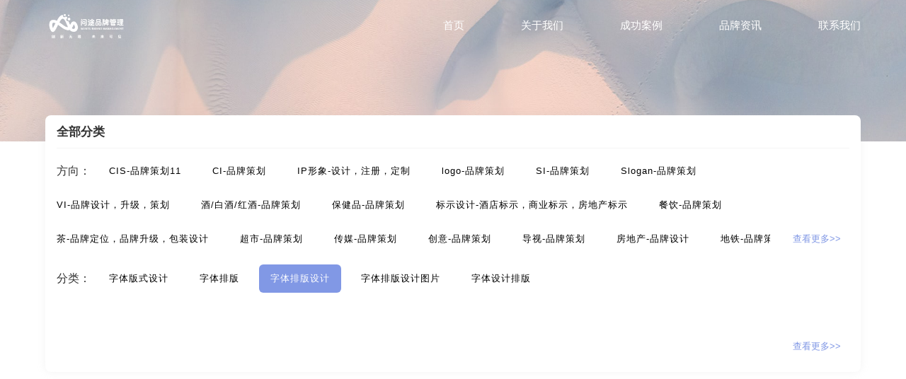

--- FILE ---
content_type: text/html; charset=utf-8
request_url: http://www.wintour.net.cn/list/1036.html
body_size: 5907
content:
<!DOCTYPE html>
<html>

<head>
	<meta charset="UTF-8">
	<meta name="keywords" content="广州包装设计,广州vi设计公司,导向标识设计,品牌ip形象设计,企业画册设计">
	<meta name="description" content="问途是国内创新型的知识技能共享平台，聚集设计、开发、策划、营销等多品类服务商，在线为大中型企业提供专业企业服务解决方案，是大中企业值得信赖的网站。">
	<meta name="viewport" content="width=device-width, initial-scale=1, user-scalable=no, minimal-ui" />
	<meta http-equiv="X-UA-Compatible" content="IE=edge,chrome=1">
	<meta name="apple-mobile-web-app-capable" content="yes" />
	<meta name="apple-mobile-web-app-status-bar-style" content="black" />
	<meta name="format-detection" content="telephone=no, email=no" />
	<meta name="baidu-site-verification" content="code-jAWI6cw8ZE" />
	<link href="/themes/pc_cn/public/assets/css/swiper.min.css" type="text/css" rel="stylesheet" />
	<link rel="stylesheet" href="/themes/pc_cn/public/assets/css/jquery.mCustomScrollbar.min.css" />
	<link href="/themes/pc_cn/public/assets/css/style.css" type="text/css" rel="stylesheet" />
	<!--加载自定义标签库-->
	
	<!--加载自定义标签库-->
	
	<link rel="bookmark" href="http://www.wintour.net.cn/upload/admin/20210727/202107271716577741.png">
	<link rel="shortcut icon" href="http://www.wintour.net.cn/upload/admin/20210727/202107271716577741.png">
	
	<title>字体排版设计，品牌案例，价格实惠-广州问途品牌管理有限公司</title>
	<script type="text/javascript">
	    //全局变量
	    var GV = {
	        ROOT: "/",
	        WEB_ROOT: "/",
	        JS_ROOT: "static/js/"
	    };
	</script>
</head>

<body>

<header class="header">
    <div class="h-a">
        <div class="h-cont">
            
            <a href="/" class="h-logo">
                <div class="h-logoimg1"><img src="http://www.wintour.net.cn/upload/admin/20240408/202404081522064092.png" alt="logo"></div>
                <div class="h-logoimg2"><img src="http://www.wintour.net.cn/upload/admin/20240408/202404081522129820.png" alt="logo"></div>
            </a>
            
            <ul class="h-h">
                                <li class="h-i ">
                    <a href="/" target="" class="h-j s16">首页</a>
                                    </li>
                                <li class="h-i ">
                    <a href="/About.html" target="" class="h-j s16">关于我们</a>
                                    </li>
                                <li class="h-i ">
                    <a href="/case.html" target="" class="h-j s16">成功案例</a>
                                        <ul class="h-sub">
                                                <li><a href="/logo/vi.html" target="" >品牌视觉</a></li>
                                                <li><a href="/album.html" target="" >品牌全案</a></li>
                                                <li><a href="/list/4570.html" target="" >品牌vi导视</a></li>
                                                <li><a href="/wrap.html" target="" >品牌包装</a></li>
                                                <li><a href="/ip.html" target="" >商业插画</a></li>
                                                <li><a href="/sign.html" target="" >品牌营销</a></li>
                                                <li><a href="/list/4574.html" target="" >明星达人合作</a></li>
                                                <li><a href="/list/4571.html" target="" >品牌推广及拍摄</a></li>
                                            </ul>
                                    </li>
                                <li class="h-i ">
                    <a href="/Information.html" target="" class="h-j s16">品牌资讯</a>
                                    </li>
                                <li class="h-i ">
                    <a href="/contact.html" target="" class="h-j s16">联系我们</a>
                                    </li>
                            </ul>
        </div>
        <a title=""  title=""class="h-menu" title="菜单"></a>
        <a title=""  title=""class="h-opa"></a>
    </div>
</header>
<main>
	
    <div class="g-a back-box">
        <div class="g-b"><img src="http://www.wintour.net.cn/upload/admin/20210806/202108061656226821.png" alt="成功案例"></div>
    </div>
    
<div class="nav-a">
    <div class="nav-cont teaser">
            
        <a href="/list/19.html" class="nav-item s16">案例索引</a>
        <span class="nav-link s16">&#47;</span>
        
    
        <a href="/list/113.html" class="nav-item s16">字体-品牌策划</a>
        <span class="nav-link s16">&#47;</span>
        
        <a title="" class="nav-item s16 active">字体排版设计</a>
    </div>
</div>
    <div class="l-a">
        <div class="l-cont teaser">
            <div class="l-list">
                <div class="l-titles s20">全部分类</div>
                <div class="l-b">
                    <div class="l-item">
                        <div class="l-c s18">方向：</div>
                        <div class="l-d s18">
                            
                            <a href="/list/26.html"  class="l-e s14 ">CIS-品牌策划11</a>
                            

                            <a href="/list/27.html"  class="l-e s14 ">CI-品牌策划</a>
                            

                            <a href="/list/28.html"  class="l-e s14 ">IP形象-设计，注册，定制</a>
                            

                            <a href="/list/29.html"  class="l-e s14 ">logo-品牌策划</a>
                            

                            <a href="/list/30.html"  class="l-e s14 ">SI-品牌策划</a>
                            

                            <a href="/list/31.html"  class="l-e s14 ">Slogan-品牌策划</a>
                            

                            <a href="/list/32.html"  class="l-e s14 ">VI-品牌设计，升级，策划</a>
                            

                            <a href="/list/33.html"  class="l-e s14 ">酒/白酒/红酒-品牌策划</a>
                            

                            <a href="/list/34.html"  class="l-e s14 ">保健品-品牌策划</a>
                            

                            <a href="/list/35.html"  class="l-e s14 ">标示设计-酒店标示，商业标示，房地产标示</a>
                            

                            <a href="/list/36.html"  class="l-e s14 ">餐饮-品牌策划</a>
                            

                            <a href="/list/37.html"  class="l-e s14 ">茶-品牌定位，品牌升级，包装设计</a>
                            

                            <a href="/list/38.html"  class="l-e s14 ">超市-品牌策划</a>
                            

                            <a href="/list/39.html"  class="l-e s14 ">传媒-品牌策划</a>
                            

                            <a href="/list/40.html"  class="l-e s14 ">创意-品牌策划</a>
                            

                            <a href="/list/41.html"  class="l-e s14 ">导视-品牌策划</a>
                            

                            <a href="/list/42.html"  class="l-e s14 ">房地产-品牌设计</a>
                            

                            <a href="/list/43.html"  class="l-e s14 ">地铁-品牌策划</a>
                            

                            <a href="/list/44.html"  class="l-e s14 ">电商-品牌策划</a>
                            

                            <a href="/list/45.html"  class="l-e s14 ">店铺-LOGO设计，品牌定位</a>
                            

                            <a href="/list/46.html"  class="l-e s14 ">定位-品牌策划</a>
                            

                            <a href="/list/47.html"  class="l-e s14 ">动漫-品牌策划</a>
                            

                            <a href="/list/48.html"  class="l-e s14 ">儿童-品牌策划</a>
                            

                            <a href="/list/49.html"  class="l-e s14 ">服装-品牌策划</a>
                            

                            <a href="/list/50.html"  class="l-e s14 ">工业-品牌策划</a>
                            

                            <a href="/list/51.html"  class="l-e s14 ">公共关系-品牌策划</a>
                            

                            <a href="/list/52.html"  class="l-e s14 ">化妆品-品牌设计，包装设计</a>
                            

                            <a href="/list/53.html"  class="l-e s14 ">农产品-品牌策划</a>
                            

                            <a href="/list/54.html"  class="l-e s14 ">汽车-品牌策划</a>
                            

                            <a href="/list/55.html"  class="l-e s14 ">网站-品牌策划</a>
                            

                            <a href="/list/56.html"  class="l-e s14 ">微商品-品牌策划</a>
                            

                            <a href="/list/57.html"  class="l-e s14 ">文化-品牌策划</a>
                            

                            <a href="/list/58.html"  class="l-e s14 ">药品-品牌策划</a>
                            

                            <a href="/list/59.html"  class="l-e s14 ">画册/宣传册-品牌设计</a>
                            

                            <a href="/list/60.html"  class="l-e s14 ">互联网-品牌策划</a>
                            

                            <a href="/list/61.html"  class="l-e s14 ">环保公司-品牌策划</a>
                            

                            <a href="/list/62.html"  class="l-e s14 ">极简logo-品牌策划</a>
                            

                            <a href="/list/63.html"  class="l-e s14 ">建筑-品牌策划</a>
                            

                            <a href="/list/64.html"  class="l-e s14 ">教育-品牌策划</a>
                            

                            <a href="/list/65.html"  class="l-e s14 ">金融-品牌策划</a>
                            

                            <a href="/list/66.html"  class="l-e s14 ">科技公司-品牌策划</a>
                            

                            <a href="/list/67.html"  class="l-e s14 ">礼品包装设计</a>
                            

                            <a href="/list/68.html"  class="l-e s14 ">贸易公司-品牌策划</a>
                            

                            <a href="/list/69.html"  class="l-e s14 ">名片/名字-品牌策划</a>
                            

                            <a href="/list/70.html"  class="l-e s14 ">牛logo-品牌策划</a>
                            

                            <a href="/list/71.html"  class="l-e s14 ">农业-品牌策划</a>
                            

                            <a href="/list/72.html"  class="l-e s14 ">文化公司-品牌策划</a>
                            

                            <a href="/list/73.html"  class="l-e s14 ">物流-品牌策划</a>
                            

                            <a href="/list/74.html"  class="l-e s14 ">游戏-品牌策划</a>
                            

                            <a href="/list/75.html"  class="l-e s14 ">咨询公司-品牌策划</a>
                            

                            <a href="/list/76.html"  class="l-e s14 ">公益-品牌策划</a>
                            

                            <a href="/list/77.html"  class="l-e s14 ">公园-品牌策划</a>
                            

                            <a href="/list/78.html"  class="l-e s14 ">行销-品牌策划</a>
                            

                            <a href="/list/79.html"  class="l-e s14 ">户外-品牌策划</a>
                            

                            <a href="/list/80.html"  class="l-e s14 ">环保-品牌策划</a>
                            

                            <a href="/list/81.html"  class="l-e s14 ">活动-品牌策划</a>
                            

                            <a href="/list/82.html"  class="l-e s14 ">吉祥物-品牌策划</a>
                            

                            <a href="/list/83.html"  class="l-e s14 ">家具-品牌策划</a>
                            

                            <a href="/list/84.html"  class="l-e s14 ">建筑-品牌策划</a>
                            

                            <a href="/list/85.html"  class="l-e s14 ">金融-品牌策划</a>
                            

                            <a href="/list/86.html"  class="l-e s14 ">经典-品牌策划</a>
                            

                            <a href="/list/87.html"  class="l-e s14 ">景区-品牌策划</a>
                            

                            <a href="/list/88.html"  class="l-e s14 ">酒店/民宿-品牌升级，VI设计</a>
                            

                            <a href="/list/89.html"  class="l-e s14 ">连锁店/餐饮-品牌策划</a>
                            

                            <a href="/list/90.html"  class="l-e s14 ">旅游-品牌策划</a>
                            

                            <a href="/list/91.html"  class="l-e s14 ">门店-品牌策划</a>
                            

                            <a href="/list/92.html"  class="l-e s14 ">农业/农产品-品牌策划</a>
                            

                            <a href="/list/93.html"  class="l-e s14 ">平面-品牌策划</a>
                            

                            <a href="/list/94.html"  class="l-e s14 ">汽车-品牌策划</a>
                            

                            <a href="/list/95.html"  class="l-e s14 ">商标-设计，注册</a>
                            

                            <a href="/list/96.html"  class="l-e s14 ">商场-品牌策划</a>
                            

                            <a href="/list/97.html"  class="l-e s14 ">商业-品牌策划</a>
                            

                            <a href="/list/98.html"  class="l-e s14 ">食品-品牌全案策划，升级，包装设计</a>
                            

                            <a href="/list/99.html"  class="l-e s14 ">视觉-品牌策划</a>
                            

                            <a href="/list/100.html"  class="l-e s14 ">视频-品牌策划</a>
                            

                            <a href="/list/101.html"  class="l-e s14 ">体育-品牌策划</a>
                            

                            <a href="/list/102.html"  class="l-e s14 ">停车-品牌策划</a>
                            

                            <a href="/list/103.html"  class="l-e s14 ">文字-品牌策划</a>
                            

                            <a href="/list/104.html"  class="l-e s14 ">物流-品牌策划</a>
                            

                            <a href="/list/105.html"  class="l-e s14 ">物业-品牌策划</a>
                            

                            <a href="/list/106.html"  class="l-e s14 ">学校-品牌策划</a>
                            

                            <a href="/list/107.html"  class="l-e s14 ">医院-品牌策划</a>
                            

                            <a href="/list/108.html"  class="l-e s14 ">饮料-品牌策划</a>
                            

                            <a href="/list/109.html"  class="l-e s14 ">纸盒-品牌策划</a>
                            

                            <a href="/list/110.html"  class="l-e s14 ">主题-品牌策划</a>
                            

                            <a href="/list/111.html"  class="l-e s14 ">专卖店-品牌策划</a>
                            

                            <a href="/list/112.html"  class="l-e s14 ">专题-品牌策划</a>
                            

                            <a href="/list/113.html"  class="l-e s14 ">字体-品牌策划</a>
                            

                            <a href="/list/114.html"  class="l-e s14 ">集团-品牌策划</a>
                            

                            <a href="/list/115.html"  class="l-e s14 ">商标-品牌策划</a>
                            

                            <a href="/list/116.html"  class="l-e s14 ">招商-品牌策划</a>
                            

                            <a href="/list/117.html"  class="l-e s14 ">vi-包装设计</a>
                            

                            <a href="/list/118.html"  class="l-e s14 ">白酒/红酒/啤酒/水-包装设计</a>
                            

                            <a href="/list/119.html"  class="l-e s14 ">包装盒设计</a>
                            

                            <a href="/list/120.html"  class="l-e s14 ">包装瓶-包装设计</a>
                            

                            <a href="/list/121.html"  class="l-e s14 ">包装网站-包装设计</a>
                            

                            <a href="/list/122.html"  class="l-e s14 ">保健品-包装设计</a>
                            

                            <a href="/list/123.html"  class="l-e s14 ">餐饮-包装设计</a>
                            

                            <a href="/list/124.html"  class="l-e s14 ">茶-包装设计</a>
                            

                            <a href="/list/125.html"  class="l-e s14 ">包装袋-包装设计</a>
                            

                            <a href="/list/126.html"  class="l-e s14 ">包装文案-包装设计</a>
                            

                            <a href="/list/127.html"  class="l-e s14 ">创意包装-包装设计</a>
                            

                            <a href="/list/128.html"  class="l-e s14 ">高端/高档-包装设计</a>
                            

                            <a href="/list/129.html"  class="l-e s14 ">工业-包装设计</a>
                            

                            <a href="/list/130.html"  class="l-e s14 ">广告-包装设计</a>
                            

                            <a href="/list/131.html"  class="l-e s14 ">果汁-包装设计</a>
                            

                            <a href="/list/132.html"  class="l-e s14 ">化妆品-包装设计</a>
                            

                            <a href="/list/133.html"  class="l-e s14 ">礼品包装-包装设计</a>
                            

                            <a href="/list/134.html"  class="l-e s14 ">食品-包装设计</a>
                            

                            <a href="/list/135.html"  class="l-e s14 ">数码产品-包装设计</a>
                            

                            <a href="/list/136.html"  class="l-e s14 ">包装盒-包装设计</a>
                            

                            <a href="/list/137.html"  class="l-e s14 ">物品-包装设计</a>
                            

                            <a href="/list/138.html"  class="l-e s14 ">药品医疗-包装设计</a>
                            

                            <a href="/list/139.html"  class="l-e s14 ">印刷-包装设计</a>
                            

                            <a href="/list/140.html"  class="l-e s14 ">平面-包装设计</a>
                            

                            <a href="/list/141.html"  class="l-e s14 ">农副产品-包装设计</a>
                            

                            <a href="/list/4285.html"  class="l-e s14 ">快消产品-品牌策划-包装设计</a>
                            

                            <a href="/list/4286.html"  class="l-e s14 ">视觉传达-</a>
                            

                            <a href="/list/4287.html"  class="l-e s14 ">品牌logo-UI设计</a>
                            

                            <a href="/list/4288.html"  class="l-e s14 ">商业空间导视</a>
                            
                        </div>
                        <a title=""  class="l-more s14">查看更多&gt;&gt;</a>
                    </div>
                                        <div class="l-item">
                        <div class="l-c s18">分类：</div>
                        <div class="l-d s18">
                            
                            <a href="/list/1034.html" class="l-e s14 ">字体版式设计</a>
                            

                            <a href="/list/1035.html" class="l-e s14 ">字体排版</a>
                            

                            <a href="/list/1036.html" class="l-e s14 active">字体排版设计</a>
                            

                            <a href="/list/1037.html" class="l-e s14 ">字体排版设计图片</a>
                            

                            <a href="/list/1038.html" class="l-e s14 ">字体设计排版</a>
                            
                        </div>
                        <a title=""  class="l-more s14">查看更多&gt;&gt;</a>
                    </div>
                </div>
            </div>
        </div>
    </div>
    <div class="nav-a">
        <div class="nav-cont teaser">
            
            <a href="/list/113.html" class="nav-item s16">字体-品牌策划</a>
            <span class="nav-link s16">&#47;</span>
            
            <a title=""  class="nav-item s16 active">字体排版设计</a>
        </div>
    </div>
        <div class="m-a">
        <div class="m-cont">
            <div class="m-list">
                
                <a href="/article/1036/6417.html"  class="m-item teaser">
                    <div class="m-b"><img src="http://www.wintour.net.cn/public/uploads/pull_images/c6ee7d829b5d53351e4668fe46b88015.jpeg" alt="文字规划"></div>
                    <div class="m-c">
                        <div class="m-d s20">文字规划</div>
                        <div class="m-e s14">易美标识认为文字在校园标识导向系统中占有很大比重，校园的VI手册中一般都会对文字运用有严峻的规则。一般说来，以粗大健旺的黑体字最为常用，因为黑体字笔画粗细一起，间架方正、清楚，具有很强的视觉冲击力，在必定的运动速度和距离内易于辨认，其次是宋体</div>
                    </div>
                </a>
                

                <a href="/article/1036/6416.html"  class="m-item teaser">
                    <div class="m-b"><img src="http://www.wintour.net.cn/public/uploads/pull_images/57853b888a369c1972449bd69d5f3ff0.jpeg" alt="符号规划"></div>
                    <div class="m-c">
                        <div class="m-d s20">符号规划</div>
                        <div class="m-e s14">符号的优势在于它可以比较直观地、具体地和精确地把信息传达给人，能补偿文字传递信息的短少。大校园园的交通警示、公共设施标识（如禁止通行、禁鸣、洗手间、电话亭、消防通道等）都可以单纯的符号替代文字。</div>
                    </div>
                </a>
                

                <a href="/article/1036/6415.html"  class="m-item teaser">
                    <div class="m-b"><img src="http://www.wintour.net.cn/public/uploads/pull_images/acd3d6fd3c138aae42452fcde3ce4949.jpeg" alt="版式规划"></div>
                    <div class="m-c">
                        <div class="m-d s20">版式规划</div>
                        <div class="m-e s14">版式规划的首要功用是向读者传达信息的视觉桥梁，超卓的版式规划，有利于愈加有效地会合读者视界，使版面布局清楚，疏密有致，使人耳目一新。依据现代人的阅读习气，大校园园的标识导向系统的版式规划一般应选用横式编列。</div>
                    </div>
                </a>
                

                <a href="/article/1036/6414.html"  class="m-item teaser">
                    <div class="m-b"><img src="http://www.wintour.net.cn/public/uploads/pull_images/ce112fe244112aa30e6d2192efa8694f.png" alt="材料规划"></div>
                    <div class="m-c">
                        <div class="m-d s20">材料规划</div>
                        <div class="m-e s14">标识导向系统的材料的选择应考虑材料的耐久性、安全性、便利性和易保护性等要素。通用导向标识一般可选用模块结构，既可节约本钱，又能补偿替换内容便利。校园出于形象及宣扬需求，也可选择习气不同地域的装饰材料和用料标准</div>
                    </div>
                </a>
                

                <a href="/article/1036/6413.html"  class="m-item teaser">
                    <div class="m-b"><img src="http://www.wintour.net.cn/public/uploads/pull_images/8efdd5ca580b993cfd2255a5667f81d2.jpeg" alt="造型规划"></div>
                    <div class="m-c">
                        <div class="m-d s20">造型规划</div>
                        <div class="m-e s14">它具有按功用需求而设定，表现实用化、标准化、组合化，便于替换、调整、组合、拼装与拆开的特征，但没有特性和特征。大校园园的文明气味比较浓，其标识导向系统的造型应该是人性化的、有文明内涵的。</div>
                    </div>
                </a>
                

                <a href="/article/1036/6412.html"  class="m-item teaser">
                    <div class="m-b"><img src="http://www.wintour.net.cn/public/uploads/pull_images/2dd57ceab8466a8eb70a16ef2e49dde0.jpeg" alt="功能性原则"></div>
                    <div class="m-c">
                        <div class="m-d s20">功能性原则</div>
                        <div class="m-e s14">功能性原则要求标识系统设计以人为本，是对标识系统最基础的要求。功能性原则要求标识系统设计做到易视可读、通识易解、位置合理及时。</div>
                    </div>
                </a>
                

                <a href="/article/1036/6411.html"  class="m-item teaser">
                    <div class="m-b"><img src="http://www.wintour.net.cn/public/uploads/pull_images/14e8411ba4fefeaddb26aa450e29e84d.jpeg" alt="易视可读"></div>
                    <div class="m-c">
                        <div class="m-d s20">易视可读</div>
                        <div class="m-e s14">标识系统设计最重要的功能要求是可读。标识应安置在醒目的位置，符合人的视觉习惯；标识应尺寸合理，与周围环境有一定的对比，保证在要求的视距范围内突出易找、清楚可读。</div>
                    </div>
                </a>
                

                <a href="/article/1036/6410.html"  class="m-item teaser">
                    <div class="m-b"><img src="http://www.wintour.net.cn/public/uploads/pull_images/6fcd0e5dfdbb9f794499d29d895baa27.jpeg" alt=")通识易解"></div>
                    <div class="m-c">
                        <div class="m-d s20">)通识易解</div>
                        <div class="m-e s14">标识系统面向的是所有游客，游客种类按不同方法可以分为普通游客与残疾人游客，国内游客与国外游客、成人游客与儿童游客。不同的游客群体对文字、图形的接受能力与理解水平都不同。在进行标示系统的设计时应考虑不同群体的需求</div>
                    </div>
                </a>
                
                <div class="paging">
                                    </div>
            </div>
            <div class="m-g teaser">
                <div class="m-titles  s20">相关推荐</div>
                <div class="m-h s14 scroll">
                    <div class="m-box ">
                                                <a href="/list/1034.html" class="m-i s14">字体版式设计</a>
                                                <a href="/list/1035.html" class="m-i s14">字体排版</a>
                                                <a href="/list/1036.html" class="m-i s14">字体排版设计</a>
                                                <a href="/list/1037.html" class="m-i s14">字体排版设计图片</a>
                                                <a href="/list/1038.html" class="m-i s14">字体设计排版</a>
                                            </div>
                </div>
            </div>
        </div>
    </div>
</main>
    <footer class="footer">
        <div class="f-a" style="background-image: url('/themes/pc_cn/public/assets/images/b4.jpg');">
            <div class="f-cont">
                <div class="f-left">
                                        <div class="f-item">
                        <a href="http://www.wintour.net.cn/list/1.html" target="" class="f-b s18">关于我们</a>
                                            </div>
                                        <div class="f-item">
                        <a href="/case.html" target="" class="f-b s18">成功案例</a>
                                                <!-- <div class="f-c">
                                                        <a href="/logo/vi.html" target="" class="f-d s14">品牌logo/vi设计</a>
                                                        <a href="/sign.html" target="" class="f-d s14">导视系统设计</a>
                                                        <a href="/wrap.html" target="" class="f-d s14">品牌包装设计</a>
                                                        <a href="/album.html" target="" class="f-d s14">品牌画册设计</a>
                                                        <a href="/list/19.html" target="" class="f-d s14">案例索引</a>
                                                    </div> -->
                                            </div>
                                        <div class="f-item">
                        <a href="" target="" class="f-b s18">品牌资讯</a>
                                            </div>
                                        <div class="f-item">
                        <a href="/contact.html" target="" class="f-b s18">联系我们</a>
                                            </div>
                                        <div class="f-item">
                        <a href="http://www.wintour.net.cn/sitemap.xml" target="" class="f-b s18">网站地图</a>
                                            </div>
                                        <div class="f-item">
                        <a href="/sitemap.html" target="" class="f-b s18">站点地图</a>
                                            </div>
                                    </div>
                <div class="f-right">
                    
                    <div class="f-e"><img src="http://www.wintour.net.cn/upload/admin/20240422/202404221616235296.jpg" alt="微信公众号"></div>
                    
                    <div class="f-f">
                        <div class="f-g s14">广州问途品牌管理有限公司</div>
                        <div class="f-g s14">wintourdesign@outlook.com</div>
                        <div class="f-g s14">wechat：982475147(18681499663）</div>
                        <div class="f-g s14">广州市番禺区万博中心粤海广场B座1411-12</div>
                    </div>
                </div>
            </div>
            <div class="f-h s18"><a href="http://beian.miit.gov.cn" target="_blank">粤ICP备17137209号1粤</a></div>
        </div>
    </footer>
    <div class="sidebar">
        <div class="sbar-cont">
            
            <div class="sbar-item">
                <a  class="sbar-b">
                    <div class="sbar-bimg"><img src="/themes/pc_cn/public/assets/images/s2.png" alt=""></div>
                    <div class="sbar-btext s12">微信咨询</div>
                </a>
                <div class="sbar-e">
                    <div class="sbar-g"><img src="http://www.wintour.net.cn/upload/admin/20210607/202106070854535880.jpg" alt="微信咨询"></div>
                </div>
            </div>
            
            <div class="sbar-item" id="backTop">
                <a  class="sbar-b">
                    <div class="sbar-bimg"><img src="/themes/pc_cn/public/assets/images/s1.png" alt=""></div>
                    <div class="sbar-btext s12">返回顶部</div>
                </a>
            </div>
        </div>
    </div>
</body>
</html>
<script src="/themes/pc_cn/public/assets/js/jquery.js"></script>
<script src="/themes/pc_cn/public/assets/js/ifie8.js"></script>
<script src="/themes/pc_cn/public/assets/js/placeholder.min.js"></script>
<script src="/themes/pc_cn/public/assets/js/jquery.mCustomScrollbar.concat.min.js"></script>
<script src="/themes/pc_cn/public/assets/js/swiper-3.4.1.min.js"></script>
<script src="/themes/pc_cn/public/assets/js/js.js"></script>
<script>
    $(function () {

        // 筛选
        $('.l-more').each(function () {
            $(this).parents('.l-item').addClass('has-more')
        })
        $('.l-more').click(function () {
            $(this).parents('.l-item').addClass('show')
        })

    })
</script>

--- FILE ---
content_type: text/css
request_url: http://www.wintour.net.cn/themes/pc_cn/public/assets/css/style.css
body_size: 9622
content:
@charset "utf-8";
html{-webkit-font-smoothing:antialiased;height: 100%;touch-action: manipulation;}
blockquote,body,code,dd,div,dl,dt,fieldset,form,h1,h2,h3,h4,h5,h6,input,legend,li,ol,p,pre,td,textarea,th,ul{margin:0;padding:0}
header, hgroup, nav, menu, main, section, article, summary, details, aside, figure, figcaption, footer{display: block;margin:0;padding:0}
table{border-collapse:collapse;border-spacing:0}
table,th,td{border: 1px solid black;}
fieldset,img{border:0}
address,caption,cite,code,dfn,em,var{font-style:normal;font-weight:400;}
dl,ol,ul{list-style-type:none}
h1,h2,h3,h4,h5,h6{font-size:100%; font-weight: normal;}
a{text-decoration:none;color: inherit;}
a:hover{text-decoration:none;-webkit-tap-highlight-color:rgba(255,0,0,0);outline:0;outline:none;blr:expression(this.onFocus=this.blur())}
sup{vertical-align:text-top}
sub{vertical-align:text-bottom}
textarea{resize:none;outline: none;font-family: Arial,Microsoft Yahei;}
img{vertical-align:middle;max-width: 100%;height: auto;}
button,input[type=submit],input[type=text],input[type=button]{-webkit-appearance:none;-webkit-tap-highlight-color:rgba(255,0,0,0);outline:0;blr:expression(this.onFocus=this.blur())}
input{outline: 0;}
input::-webkit-input-safebox-button{display: none;/*去掉搜狗浏览器密码软盘*/}
body{font-size: 14px;color: #000;font-family: Arial,Microsoft Yahei;}
body *{box-sizing: border-box;line-height: 1;}

#web-ietip {width: 526px; height: 90px; padding: 83px 0 0 84px; overflow:hidden; background: url(../css/ietip/browser.png) no-repeat center center; margin: 200px auto 0;}
#web-ietip a{display: block; width: 65px; height: 80px; float: left;}

.clearfix:after{content:".";display:block;height:0;clear:both;visibility:hidden;line-height:0;font-size:0;}
.ellipsis{overflow: hidden;white-space: nowrap;text-overflow: ellipsis;}
.eps2{overflow : hidden;text-overflow: ellipsis;display: -webkit-box;-webkit-line-clamp: 2;-webkit-box-orient: vertical;}

/* 滚动条 */
div.mCSB_scrollTools{opacity: 1;}
div.mCSB_scrollTools .mCSB_draggerRail{width: 2px;background-color: #ececec;filter: none;-ms-filter: none;}
div.mCSB_scrollTools .mCSB_dragger .mCSB_dragger_bar{width: 2px;background-color: #8198e5;border-radius: 0;filter: none;-ms-filter: none;}
div.mCSB_scrollTools .mCSB_dragger:active .mCSB_dragger_bar,
div.mCSB_scrollTools .mCSB_dragger.mCSB_dragger_onDrag .mCSB_dragger_bar{background-color: #8198e5;filter: none;-ms-filter: none;}
div.mCSB_scrollTools .mCSB_dragger:hover .mCSB_dragger_bar{background-color: #8198e5;filter: none;-ms-filter: none;}
div.mCSB_inside>.mCSB_container{margin-right: 10px;}

/* 入场动画 */
.teaser{opacity:0;transform:translate3d(0,25%,0);transition:opacity 1s ease-out 0.2s,transform 1.5s ease-out 0.2s;}
.teaser.is-visible{opacity:1;transform:translate3d(0,0,0);}
.lefter{opacity:0;transform:translate3d(-35%,35%,0);transition:opacity 1s ease-out 0.2s,transform 1.5s ease-out 0.2s;}
.lefter.is-visible{opacity:1;transform:translate3d(0,0,0);}
.righter{opacity:0;transform:translate3d(35%,35%,0);transition:opacity 1s ease-out 0.2s,transform 1.5s ease-out 0.2s;}
.righter.is-visible{opacity:1;transform:translate3d(0,0,0);}
.downer{opacity:0;transform:translate3d(0,-35%,0);transition:opacity 1s ease-out 0.2s,transform 1.5s ease-out 0.2s;}
.downer.is-visible{opacity:1;transform:translate3d(0,0,0);}
.lter{opacity:0;transform:translate3d(-35%,0,0);transition:opacity 1s ease-out 0.2s,transform 1.5s ease-out 0.2s;}
.lter.is-visible{opacity:1;transform:translate3d(0,0,0);}
.rter{opacity:0;transform:translate3d(35%,0,0);transition:opacity 1s ease-out 0.2s,transform 1.5s ease-out 0.2s;}
.rter.is-visible{opacity:1;transform:translate3d(0,0,0);}  



html{font-size: calc(100vw / 1920 * 100);}

@media(max-width: 1920px) and (min-width: 1601px) {
    html {font-size: 100px;}
}

@media(max-width: 1600px) and (min-width: 751px) {
    html {font-size: calc(100vw / 1600 * 100);}
}

@media(max-width: 750px) {
    html {font-size: calc(750px / 1600 * 100);}
}


@media(min-width: 1921px){
    .s0{font-size: 0;}
    .s12{font-size: calc(12 * 100vw / 1920);}
    .s13{font-size: calc(13 * 100vw / 1920);}
    .s14{font-size: calc(14 * 100vw / 1920);}
    .s15{font-size: calc(15 * 100vw / 1920);}
    .s16{font-size: calc(16 * 100vw / 1920);}
    .s17{font-size: calc(17 * 100vw / 1920);}
    .s18{font-size: calc(18 * 100vw / 1920);}
    .s19{font-size: calc(19 * 100vw / 1920);}
    .s20{font-size: calc(20 * 100vw / 1920);}
    .s21{font-size: calc(21 * 100vw / 1920);}
    .s22{font-size: calc(22 * 100vw / 1920);}
    .s23{font-size: calc(23 * 100vw / 1920);}
    .s24{font-size: calc(24 * 100vw / 1920);}
    .s25{font-size: calc(25 * 100vw / 1920);}
    .s26{font-size: calc(26 * 100vw / 1920);}
    .s27{font-size: calc(27 * 100vw / 1920);}
    .s28{font-size: calc(28 * 100vw / 1920);}
    .s29{font-size: calc(29 * 100vw / 1920);}
    .s30{font-size: calc(30 * 100vw / 1920);}
    .s31{font-size: calc(31 * 100vw / 1920);}
    .s32{font-size: calc(32 * 100vw / 1920);}
    .s33{font-size: calc(33 * 100vw / 1920);}
    .s34{font-size: calc(34 * 100vw / 1920);}
    .s35{font-size: calc(35 * 100vw / 1920);}
    .s36{font-size: calc(36 * 100vw / 1920);}
    .s37{font-size: calc(37 * 100vw / 1920);}
    .s38{font-size: calc(38 * 100vw / 1920);}
    .s39{font-size: calc(39 * 100vw / 1920);}
    .s40{font-size: calc(40 * 100vw / 1920);}
    .s41{font-size: calc(41 * 100vw / 1920);}
    .s42{font-size: calc(42 * 100vw / 1920);}
    .s43{font-size: calc(43 * 100vw / 1920);}
    .s44{font-size: calc(44 * 100vw / 1920);}
    .s45{font-size: calc(45 * 100vw / 1920);}
    .s46{font-size: calc(46 * 100vw / 1920);}
    .s47{font-size: calc(47 * 100vw / 1920);}
    .s48{font-size: calc(48 * 100vw / 1920);}
    .s49{font-size: calc(49 * 100vw / 1920);}
    .s50{font-size: calc(50 * 100vw / 1920);}
    .s51{font-size: calc(51 * 100vw / 1920);}
    .s52{font-size: calc(52 * 100vw / 1920);}
    .s53{font-size: calc(53 * 100vw / 1920);}
    .s54{font-size: calc(54 * 100vw / 1920);}
    .s55{font-size: calc(55 * 100vw / 1920);}
    .s56{font-size: calc(56 * 100vw / 1920);}
    .s57{font-size: calc(57 * 100vw / 1920);}
    .s58{font-size: calc(58 * 100vw / 1920);}
    .s59{font-size: calc(59 * 100vw / 1920);}
    .s60{font-size: calc(60 * 100vw / 1920);}
}
@media(max-width: 1920px) and (min-width: 551px){
    .s0{font-size: 0;}
    .s12{font-size: 12px}
    .s13{font-size: calc(12px + 1 * 100vw / 1920);}
    .s14{font-size: calc(12px + 2 * 100vw / 1920);}
    .s15{font-size: calc(12px + 3 * 100vw / 1920);}
    .s16{font-size: calc(12px + 4 * 100vw / 1920);}
    .s17{font-size: calc(12px + 5 * 100vw / 1920);}
    .s18{font-size: calc(12px + 6 * 100vw / 1920);}
    .s19{font-size: calc(12px + 7 * 100vw / 1920);}
    .s20{font-size: calc(12px + 8 * 100vw / 1920);}
    .s21{font-size: calc(12px + 9 * 100vw / 1920);}
    .s22{font-size: calc(12px + 10 * 100vw / 1920);}
    .s23{font-size: calc(12px + 11 * 100vw / 1920);}
    .s24{font-size: calc(12px + 12 * 100vw / 1920);}
    .s25{font-size: calc(12px + 13 * 100vw / 1920);}
    .s26{font-size: calc(12px + 14 * 100vw / 1920);}
    .s27{font-size: calc(12px + 15 * 100vw / 1920);}
    .s28{font-size: calc(12px + 16 * 100vw / 1920);}
    .s29{font-size: calc(12px + 17 * 100vw / 1920);}
    .s30{font-size: calc(12px + 18 * 100vw / 1920);}
    .s31{font-size: calc(12px + 19 * 100vw / 1920);}
    .s32{font-size: calc(12px + 20 * 100vw / 1920);}
    .s33{font-size: calc(12px + 21 * 100vw / 1920);}
    .s34{font-size: calc(12px + 22 * 100vw / 1920);}
    .s35{font-size: calc(12px + 23 * 100vw / 1920);}
    .s36{font-size: calc(12px + 24 * 100vw / 1920);}
    .s37{font-size: calc(12px + 25 * 100vw / 1920);}
    .s38{font-size: calc(12px + 26 * 100vw / 1920);}
    .s39{font-size: calc(12px + 27 * 100vw / 1920);}
    .s40{font-size: calc(12px + 28 * 100vw / 1920);}
    .s41{font-size: calc(12px + 29 * 100vw / 1920);}
    .s42{font-size: calc(12px + 30 * 100vw / 1920);}
    .s43{font-size: calc(12px + 31 * 100vw / 1920);}
    .s44{font-size: calc(12px + 32 * 100vw / 1920);}
    .s45{font-size: calc(12px + 33 * 100vw / 1920);}
    .s46{font-size: calc(12px + 34 * 100vw / 1920);}
    .s47{font-size: calc(12px + 35 * 100vw / 1920);}
    .s48{font-size: calc(12px + 36 * 100vw / 1920);}
    .s49{font-size: calc(12px + 37 * 100vw / 1920);}
    .s50{font-size: calc(12px + 38 * 100vw / 1920);}
    .s51{font-size: calc(12px + 39 * 100vw / 1920);}
    .s52{font-size: calc(12px + 40 * 100vw / 1920);}
    .s53{font-size: calc(12px + 41 * 100vw / 1920);}
    .s54{font-size: calc(12px + 42 * 100vw / 1920);}
    .s55{font-size: calc(12px + 43 * 100vw / 1920);}
    .s56{font-size: calc(12px + 44 * 100vw / 1920);}
    .s57{font-size: calc(12px + 45 * 100vw / 1920);}
    .s58{font-size: calc(12px + 46 * 100vw / 1920);}
    .s59{font-size: calc(12px + 47 * 100vw / 1920);}
    .s60{font-size: calc(12px + 48 * 100vw / 1920);}
}
@media(max-width: 550px){
    .s0{font-size: 0;}
    .s12{font-size: 12px}
    .s13{font-size: calc(12px + 1 * 550px / 1920);}
    .s14{font-size: calc(12px + 2 * 550px / 1920);}
    .s15{font-size: calc(12px + 3 * 550px / 1920);}
    .s16{font-size: calc(12px + 4 * 550px / 1920);}
    .s17{font-size: calc(12px + 5 * 550px / 1920);}
    .s18{font-size: calc(12px + 6 * 550px / 1920);}
    .s19{font-size: calc(12px + 7 * 550px / 1920);}
    .s20{font-size: calc(12px + 8 * 550px / 1920);}
    .s21{font-size: calc(12px + 9 * 550px / 1920);}
    .s22{font-size: calc(12px + 10 * 550px / 1920);}
    .s23{font-size: calc(12px + 11 * 550px / 1920);}
    .s24{font-size: calc(12px + 12 * 550px / 1920);}
    .s25{font-size: calc(12px + 13 * 550px / 1920);}
    .s26{font-size: calc(12px + 14 * 550px / 1920);}
    .s27{font-size: calc(12px + 15 * 550px / 1920);}
    .s28{font-size: calc(12px + 16 * 550px / 1920);}
    .s29{font-size: calc(12px + 17 * 550px / 1920);}
    .s30{font-size: calc(12px + 18 * 550px / 1920);}
    .s31{font-size: calc(12px + 19 * 550px / 1920);}
    .s32{font-size: calc(12px + 20 * 550px / 1920);}
    .s33{font-size: calc(12px + 21 * 550px / 1920);}
    .s34{font-size: calc(12px + 22 * 550px / 1920);}
    .s35{font-size: calc(12px + 23 * 550px / 1920);}
    .s36{font-size: calc(12px + 24 * 550px / 1920);}
    .s37{font-size: calc(12px + 25 * 550px / 1920);}
    .s38{font-size: calc(12px + 26 * 550px / 1920);}
    .s39{font-size: calc(12px + 27 * 550px / 1920);}
    .s40{font-size: calc(12px + 28 * 550px / 1920);}
    .s41{font-size: calc(12px + 29 * 550px / 1920);}
    .s42{font-size: calc(12px + 30 * 550px / 1920);}
    .s43{font-size: calc(12px + 31 * 550px / 1920);}
    .s44{font-size: calc(12px + 32 * 550px / 1920);}
    .s45{font-size: calc(12px + 33 * 550px / 1920);}
    .s46{font-size: calc(12px + 34 * 550px / 1920);}
    .s47{font-size: calc(12px + 35 * 550px / 1920);}
    .s48{font-size: calc(12px + 36 * 550px / 1920);}
    .s49{font-size: calc(12px + 37 * 550px / 1920);}
    .s50{font-size: calc(12px + 38 * 550px / 1920);}
    .s51{font-size: calc(12px + 39 * 550px / 1920);}
    .s52{font-size: calc(12px + 40 * 550px / 1920);}
    .s53{font-size: calc(12px + 41 * 550px / 1920);}
    .s54{font-size: calc(12px + 42 * 550px / 1920);}
    .s55{font-size: calc(12px + 43 * 550px / 1920);}
    .s56{font-size: calc(12px + 44 * 550px / 1920);}
    .s57{font-size: calc(12px + 45 * 550px / 1920);}
    .s58{font-size: calc(12px + 46 * 550px / 1920);}
    .s59{font-size: calc(12px + 47 * 550px / 1920);}
    .s60{font-size: calc(12px + 48 * 550px / 1920);}
}


.h-a{position: fixed;top: 0;left: 0;z-index: 988; width: 100%;transition: all .5s;}
.h-cont{width: 14.4rem;margin: 0 auto;}
.h-cont:after{content:".";display:block;height:0;clear:both;visibility:hidden;line-height:0;font-size:0;}
.h-logo{float: left;cursor: pointer; }
.h-logoimg1{display: block; height: .9rem;line-height: .9rem;}
.h-logoimg1 img{max-width: none;height: 53.3%;}
.h-logoimg2{display: none; height: .9rem;line-height: .9rem;}
.h-logoimg2 img{max-width: none;height: 53.3%;}
.h-h{float: right;font-size: 0;}
.h-i{display: inline-block;vertical-align: middle;margin-left: 1rem;position: relative;}
.h-j{display: inline-block;cursor: pointer;line-height: .9rem;color: #ffffff;}
.h-i:hover .h-j{color: #8198e5 !important;}
.h-sub {display: none;width: 150px; background-color: #fff; position: absolute;left: 50%;top: .9rem;transform: translate(-50% ,0); z-index: 1000;box-shadow: 0 1px 4px rgba(0, 0, 0, 0.1);}
.h-sub>li>a {display: block;cursor: pointer; width: 100%;padding: 10px 5px; line-height:1.5;text-align: center;font-size: 14px;color: #666;transition: background-color .3s;}
.h-sub>li>a:hover {background-color: #8198e5; color: #fff;}

.h-menu {display: none; position: absolute;cursor: pointer; top: 0;right:0; width: .9rem;height: .9rem;background-image: url('../images/a3.png');background-size: .5rem auto;background-position: center center;background-repeat: no-repeat;}
.h-opa {display: none;width: 100%;height: 100%;position: fixed;left: 0;top: 0;background-color: rgba(0, 0, 0, 0.5);z-index: 10;cursor: pointer;}


.h-a.color{background-color: #fff;border-bottom: 1px solid #ccc;}
.h-a.color .h-logoimg1{display: none;}
.h-a.color .h-logoimg2{display: block;}
.h-a.color .h-j{color: #333333;}
.h-a.color .h-menu{background-image: url('../images/a3-b.png');}

body.details{padding-top: .9rem;}
body.details .h-a{background-color: #fff;border-bottom: 1px solid #ccc;}
body.details .h-a .h-logoimg1{display: none;}
body.details .h-a .h-logoimg2{display: block;}
body.details .h-a .h-j{color: #333333;}
body.details .h-a .h-menu{background-image: url('../images/a3-b.png');}

body.down .h-a{top: -1rem;}

@media(max-width: 1200px) { 
    .h-cont{width: 100%;padding-left: 10px;padding-right: 10px;}
    .h-h {width: 260px;position: fixed;right: 0;top: 0;height: 100vh;background-color: #fff;margin-right: 0;padding-top: 10px;padding-bottom: 10px;overflow: auto;z-index: 1000;transform: translate(100%, 0);transition: transform .3s;}
    .h-i {width: 100%;padding: 0;margin: 0;}
    .h-j {padding: 0;padding-left: 20px;height: 40px;line-height: 40px;color: #666;font-size: 16px;}
    .h-i.has-nav:after {content: "";background-image: url('../images/a-right.png');background-size: 18px 18px;background-position: center center;background-repeat: no-repeat; display: inline-block;width: 40px;height: 40px;line-height: 40px;text-align: center;position: absolute;right: 0;top: 0;font-size: 20px;color: #333;}
    .h-i.has-nav.show:after {background-image: url('../images/a-down.png');}
    .h-sub {position: relative;top: 0;background-color: #fff;box-shadow: none;left: 0;transform: translate(0,0);width: 100%;}
    .h-sub>li>a {text-align: left;padding-left: 40px;color: #666;}
    .h-sub>li>a:hover {background-color: transparent;color: #8198e5;}

    /* 菜单 */
    .h-menu {display: block; }
    .header.menu-state .h-h {transform: translate(0, 0);}
    .header.menu-state .h-opa {display: block;}
}

.footer{width: 100%;position: relative;z-index: 98;}
.f-a{width: 100%;overflow: hidden;padding-top: .6rem;padding-bottom: .3rem;background-size: cover;background-position: center center;background-repeat: no-repeat;}
.f-cont{width: 14.4rem;margin: 0 auto;padding-bottom: .3rem;font-size: 0;}
.f-cont:after{content:".";display:block;height:0;clear:both;visibility:hidden;line-height:0;font-size:0;}
.f-left{float: left;width: 8rem;}
.f-item{display: inline-block;vertical-align: top;width: 33.33%;text-align: center;padding: .3rem 0; }
.f-item:last-child{margin-right: 0;}
.f-b{letter-spacing: 1px;cursor: pointer; display: block;color: #fff;font-weight: bold;  }
.f-c{display: inline-block;}
.f-d{letter-spacing: 1px;display: block;cursor: pointer;color: #ffffff;line-height: 1.3;margin-bottom: .2rem;}
.f-d:hover{color: #8198e5;}

.f-right{float: right;}
.f-e{display: inline-block;vertical-align: middle;width: 1.3rem;}
.f-e img{width: 100%;}
.f-f{display: inline-block;vertical-align: middle;padding-left: .2rem;}
.f-g{letter-spacing: 1px;display: block;cursor: pointer;word-break: break-all;color: #ffffff;line-height: 1.3;margin: .15rem 0;}
.f-h{letter-spacing: 1px;width: 100%;text-align: center;color: #ffffff;line-height: 1.3;}

@media(max-width: 900px) { 
    .f-left{width: 7.2rem;}
}

@media(max-width: 750px) { 
    .f-cont{width: 100%;max-width: 500px;padding-left: 10px;padding-right: 10px;}
    .f-left{width: 100%;}
    .f-b{text-align: left;}
    /* .f-item{width: 100%;margin-right: 0;margin-bottom: .2rem;} */
    .f-d{display: inline-block;vertical-align: top;margin-right: .3rem;}
    .f-right{width: 100%;}
    .f-e{width: 80px;}
    .f-f{width: calc(100% - 80px);}
    .f-h{width: 100%;margin:0 auto ; max-width: 500px;padding-left: 10px;padding-right: 10px;text-align: left;}
}
@media(max-width: 500px) {  
    .f-d{font-size: 12px;}
    .f-g{font-size: 11px;}
}

/* .backTop{display: none; position: fixed;bottom: 5%; right: .95rem;z-index: 98;  cursor: pointer;width: .5rem;height: .5rem;background-image: url('../images/a2.png');background-size: cover;background-position: center center;background-repeat: no-repeat; box-shadow: 0px 0px .09rem 1px rgba(197, 197, 197, 0.24);}
.backTop.show{display: block;}

@media(max-width: 1800px) {  
     .backTop{right: 10px;}
} */

.sidebar{display: none; position: fixed;bottom: 20%; right: .95rem;z-index: 98;  cursor: pointer;width: 60px; background-image: url('../images/a2.png');background-size: cover;background-position: center center;background-repeat: no-repeat;}
.sidebar.show{display: block;}
.sbar-cont{width: 100%;}
.sbar-item{display: block;position: relative;width: 100%; box-shadow: 0px 0px .09rem 1px rgba(197, 197, 197, 0.24); cursor: pointer;text-align: center;}
.sbar-item:last-child{border-bottom: none;}
.sbar-b{display: block;width: 100%;  background-color: #fff;}
.sbar-bimg{width: 100%;height: 30px;line-height: 30px;}
.sbar-bimg img{max-width: 70%;max-height: 70%;}
.sbar-btext{color: #666666;line-height: 2;}

.sbar-e{ position: absolute;top: 50%;left: 0;transform: translate(0,-50%); transition: all .5s;  width: 0; overflow: hidden;}
.sbar-g{width:130px;padding: 10px;  background-color: #ffffff;border-radius: 10px;position: relative;}
.sbar-g:after{content: ''; position: absolute;top: 50%;right: -7px;transform: translate(0,-50%);width: 7px;height: 15px; background-image: url('../images/s3.png');background-size: 7px auto; background-position: center center;background-repeat: no-repeat;}
.sbar-g img{width: 100%;} 
 
.sbar-item.active .sbar-e{width: 138px;left: -138px; }

@media(max-width: 1800px) {  
    .sidebar{right: 10px;}
} 

@media(max-width:750px) {  
    .sidebar{width: 45px;}
    .sbar-btext{font-size: 10px;}
}

.paging{width: 100%;text-align: center;font-size: 0;}
.paging-a{display: inline-block;vertical-align: middle;cursor: pointer;	min-width: 37px;height: 37px;line-height: 37px;margin: 0 2px .1rem;color: #999999;background-color: #f5f5f5;border-radius: 5px;}
.paging-b{display: inline-block;vertical-align: middle;cursor: pointer;	min-width: 37px;height: 37px;line-height: 37px;margin: 0 2px .1rem;color: #999999;background-color: #f5f5f5;border-radius: 5px;}
.paging-a:hover{background-color: #8198e5;color: #fff;}
.paging-b:hover{background-color: #8198e5;color: #fff;}
.paging-b.active{background-color: #8198e5;color: #fff;}

@media(max-width: 750px) { 
    .paging-a,.paging-b {min-width: 30px;height: 30px;line-height: 30px;}
}

.nav-a{width: 100%;font-size: 0;padding: .3rem 0;}
.nav-cont{width: 14.4rem;margin: 0 auto;}
.nav-item{display: inline-block;vertical-align: middle;color: #666666;letter-spacing: 1px;cursor: pointer;line-height: 1.3;}
.nav-link{display: inline-block;vertical-align: middle;margin: 0 .1rem; color: #666666; line-height: 1.3;}
.nav-item.active{color: #8198e5;}
.nav-item:hover{color: #8198e5;}

@media(max-width: 750px) { 
    .nav-cont{width: 100%; max-width: 500px;padding-left: 10px;padding-right: 10px;overflow: auto;white-space: nowrap;}
    .nav-item{font-size: 12px;}

}

.a-a{width: 100%; }
.a-cont{width: 100%;position: relative;}
.a-b{width: 100%;}
.a-c{width: 100%;}
.a-d{display: block;cursor: pointer; width: 100%;height: 100vh;background-size: cover;background-position: center center;background-repeat: no-repeat;}
.a-pagination{display: none; position: absolute;left: 0; bottom: .4rem;width: 100%;text-align: center;font-size: 0;}
.a-pagination .swiper-pagination-bullet{display: inline-block;vertical-align: middle;margin: 0 7px;opacity: 1;border-radius: 0; width: .26rem;height: .1rem;background-color: #ffffff;}
.a-pagination .swiper-pagination-bullet-active{background-color: #8198e5;}
.a-a.show .a-pagination{display: block;}

.a-video{width: 100%;position: relative;height: 100vh;}
.a-video video{position: absolute;top: 0;left: 0; width: 100%;height: 100%;object-fit: cover;}
@media(max-width: 750px) { 
    .a-d{padding-top: 48.95%;height: auto;}
    .a-video{padding-top: 48.95%;height: auto;}
}

.b-a{width: 100%; padding-top: .75rem;padding-bottom: .35rem;}
.b-cont{width: 14.4rem;margin: 0 auto;}
.b-top{width: 100%;}
.b-b{text-align: center;letter-spacing: 2px;color: #333333;margin-bottom: .2rem;}
.b-c{color: #333333;margin-bottom: .55rem;text-align: center;}
.b-d{width: 100%;position: relative;font-size: 0;}
.b-d:after{content: ''; position: absolute;top: 50%;right: 0;width: 1rem;height: .1rem;background-image: url('../images/a25.png');background-size: auto .1rem;background-position: center center;background-repeat: no-repeat;}
.b-e{display: inline-block;vertical-align: middle;width: 2.25rem;color: #000000;border-right: 1px solid #8198e5; text-align: center;position: relative;padding-left: .2rem;}
.b-e:before{content: '';position: absolute;top: 0;left: 0;height: 100%;width: .2rem;height: 100%;background-image: url('../images/a4.png');background-size: .2rem auto; background-position: center center;background-repeat: no-repeat;}
.b-f{display: inline-block;vertical-align: middle;}
.b-fspan1{display: inline-block;vertical-align: middle;width: 2.3rem;text-align: center;color: #333333;}
.b-fspan2{display: inline-block;vertical-align: middle;position: relative; margin-left: 7rem; width:1.9rem;text-align: center;color: #333333;}
.b-fspan2:before{content: '';position: absolute;top: 50%;left: -7rem;margin-top: 1px; width: 7rem;height: 2px;background-color: #333333;border-radius: 1px;}

.b-list{display: block;cursor: pointer;font-size: 0;width: 100%;padding-top: .68rem;padding-bottom: .45rem;}
.b-left{display: inline-block;vertical-align: middle;width: 4.4rem;padding-left: .9rem;} 
.b-g{display: inline-block;text-align: center;}
.b-h{letter-spacing: 2px;color: #333333;line-height: 1.35;font-weight: bold; margin-bottom: .35rem;}
.b-i{letter-spacing: 1px;color: #333333;line-height: 1.2;position: relative;padding-bottom: .3rem;margin-bottom: 1.85rem;}
.b-i:after{content: '';position: absolute;bottom: 0; left:  0;width: 100%;height: .15rem;background-image: url('../images/a26.png');background-size: auto .15rem ;background-position: center center;background-repeat: no-repeat;}
.b-j{letter-spacing: 1px;color: #666666;max-width: 230px;line-height: 1.4;text-align: left;padding-top: .45rem;position: relative;}
.b-j:after{content: '';position: absolute;top: 0; left:  .35rem;width: 1rem;height: .1rem;background-image: url('../images/a25.png');background-size: auto .1rem ;background-position: center center;background-repeat: no-repeat;}

.b-right{display: inline-block;vertical-align: middle;width: 10rem;}
.b-k{width: 100%;}
.b-l{width: 100%;}
.b-m{display: block; width: 100%;overflow: hidden;}
.b-m img{width: 100%;transform: scale(1.00);transition: all .5s;}
.b-m:hover img{transform: scale(1.05);}

.b-n{width: 100%;font-size: 0;}
.b-o{display: inline-block;vertical-align: middle;cursor: pointer; width: 7rem;margin-right: .4rem;margin-bottom: .3rem; overflow: hidden;}
.b-o:nth-child(2n){margin-right: 0;}
.b-o img{width: 100%;transform: scale(1.00);transition: all .5s;} 
.b-o:hover img{transform: scale(1.05);}

@media(max-width: 1200px) { 
    .b-left{padding-left: .3rem;}
}
@media(max-width: 750px) { 
    .b-cont{width: 100%;max-width: 500px;padding-left: 10px;padding-right: 10px;}
    .b-d{display: none;}
    .b-list{width: 100%;padding-top: 0;}
    .b-left{width: 100%;margin-bottom: .3rem;padding: 0 .3rem;}
    .b-j{max-width: 100%;padding-top: 0;}
    .b-j:after{display: none;}
    .b-h br{display: none;}
    .b-i{margin-bottom: .6rem;}
    .b-right{width: 100%;}
    .b-o{width: 100%;margin-right: 0;}
}

.c-a{width: 100%;  padding-bottom: 1px;}
.c-cont{width: 14.4rem;margin: 0 auto;} 
.c-list{width: 100%;font-size: 0;display: flex;flex-wrap: wrap; padding-top: .47rem;padding-bottom: .22rem;}
.c-item{display: inline-block;vertical-align: top;transition: all .5s; padding: 0 .4rem .25rem; background-color: #ffffff;box-shadow: 0px .1rem .18rem 2px rgba(220, 220, 220, 0.2);border-radius: .1rem; width: 4.4rem;margin: .47rem .6rem .47rem 0; }
.c-item:nth-child(3n){margin-right: 0;}
.c-g{width:1rem;margin-bottom: .25rem;margin-top: -.25rem;}
.c-g img{width:100%;}
.c-h{width: 100%;}
.c-i{width: 100%;letter-spacing: 1px;color: #333333;margin-bottom: .15rem;}
.c-j{letter-spacing: 1px;color: #666666;line-height: 1.7;}
.c-item:hover{transform:translateY(-.2rem);box-shadow: 0px .1rem .18rem 2px rgba(220, 220, 220, 0.5);}
.c-item:hover .c-i{color: #8198e5;}

.ca-main{width: 100%;font-size: 0; padding-top: .6rem;padding-bottom: .2rem;}
.ca-item{display: inline-block;vertical-align: top;cursor: pointer;width: 30%;margin-right: 5%;margin-bottom: .6rem;}
.ca-item:nth-child(3n){margin-right: 0;}
.ca-img{width: 100%;position: relative;padding-top: calc(230/400*100%);overflow: hidden;border-radius: .1rem;}
.ca-img img{position: absolute;top: 0;left: 0;width: 100%;height: 100%;object-fit: cover;transform: scale(1.00);transition: all ease .5s;}
.ca-text{width: 100%;text-align: center;padding-top: .15rem;}
.ca-name{width: 100%;color: #333333;font-weight: bold;line-height: 1.3;}
.ca-item:hover .ca-img img{transform: scale(1.05);}
.ca-item:hover .ca-name{color: #8198e5;}

@media(max-width: 750px) { 
    .c-cont{width: 100%;max-width: 500px;padding-left: 10px;padding-right: 10px;}
    .c-list{padding-top: 0;}
    .c-item{width: calc(50% - .15rem);margin-right: .3rem;}
    .c-item:nth-child(3n){margin-right: .3rem;}
    .c-item:nth-child(2n){margin-right: 0;}

    .ca-main{padding-top: 0;}
    .ca-item{width: calc(50% - .15rem);margin-right: .3rem;}
    .ca-item:nth-child(3n){margin-right: .3rem;}
    .ca-item:nth-child(2n){margin-right: 0;}
}

@media(max-width: 500px) { 
    .c-list{display: block;}
    .c-item{width: 100%;margin-right: 0 !important;}
}

.d-a{width: 100%;  padding-bottom: .68rem;}
.d-cont{width: 14.4rem;margin: 0 auto;}
.d-list{display: block; width: 100%;position: relative;margin-top: .6rem;  overflow: hidden;cursor: pointer;}
.d-list:after{content:".";display:block;height:0;clear:both;visibility:hidden;line-height:0;font-size:0;}
.d-left{position: absolute;top: 0;left: 0;transform: scale(1.00); transition: all .5s; width: 9.1rem;height: 100%;background-size: cover;background-position: center center;background-repeat: no-repeat;}
.d-right{float: right; padding: .2rem ; display: flex;align-content: center;flex-wrap: wrap; position: relative;z-index: 18;   min-height: 7rem; width: 5.3rem;background-color: #17161f;}
.d-b{width: 100%; letter-spacing: 2px;color: #ffffff;font-weight: bold;margin-bottom: .1rem;}
.d-c{width: 100%;letter-spacing: 1px;color: #ffffff;margin-bottom: .75rem;}
.d-d{width: 100%;letter-spacing: 1px;color: #ffffff;line-height: 1.4;margin-bottom: .55rem;}
.d-list:hover .d-left{transform: scale(1.05);}
@media(max-width: 750px) { 
    .d-list{margin-top: 0;}
    .d-cont{width: 100%;max-width: 500px;padding-left: 10px;padding-right: 10px;}
    .d-left{position: static;width: 100%;height: auto;padding-top: 93%;}
    .d-right{width: 100%;min-height: 1rem;padding: .8rem .2rem;}
}

.e-a{width: 100%;   }
.e-cont{width: 14.4rem;margin: 0 auto;}
.e-list{width: 100%;font-size: 0;padding-top: 1rem;padding-bottom: .4rem;}
.e-item{display: inline-block;vertical-align: middle;  width: 25%;height: 1rem;text-align: center;line-height: 1rem; margin-bottom: .9rem;}
.e-item img{max-width: 80%;max-height: 100%;-webkit-filter: grayscale(100%);-moz-filter: grayscale(100%);-ms-filter: grayscale(100%);-o-filter: grayscale(100%);filter: grayscale(100%); }
/* .e-item:nth-child(7n + 5){width: 33.33%;height: .6rem;line-height: .6rem;}
.e-item:nth-child(7n + 6){width: 33.33%;height: .6rem;line-height: .6rem;}
.e-item:nth-child(7n + 7){width: 33.33%;height: .6rem;line-height: .6rem;} */

.e-item:hover img{-webkit-filter: none;-moz-filter: none;-ms-filter: none;-o-filter: none;filter: none;}
@media(max-width: 750px) { 
    .e-cont{width: 100%;max-width: 500px;padding-left: 10px;padding-right: 10px;}
    .e-list{padding-top: 0;} 
}

.g-a{width: 100%;position: relative;}
.g-b{width: 100%;}
.g-b img{width: 100%;}
.g-c{position: absolute;top: 73%;letter-spacing: .03rem;  left: 50%;transform: translate(-50%,-50%);width: 14.4rem; line-height: 1.3;font-weight: bold; color: #ffffff;} 

@media(max-width: 750px) { 
    .g-b img{height: 120px;object-fit: cover;}
    .g-c{width: 100%;left: 0;transform: translate(0,-50%);padding-left: 10px;padding-right: 10px;font-size: 16px;}
}

.i-a{width: 100%;padding-top: .7rem;padding-bottom: .6rem;}
.i-cont{width: 14.4rem;margin: 0 auto;}
.i-list{width: 100%; font-size: 0;padding-bottom: .3rem;}
.i-item{display: inline-block;vertical-align: top;cursor: pointer;position: relative; padding: .5rem .3rem 1.4rem; margin-right: .3rem;margin-bottom: .3rem; width: 4.6rem;background-color: #f5f5f5;}
.i-item:nth-child(3n){margin-right: 0;}
.i-item:before{content: '';position: absolute;bottom:  0;left: 50%;width: 0; transition: all  .5s; height: 4px;background-color: #8198e5;}
.i-item:after{content: '';position: absolute;bottom: .6rem;left: .45rem; width: .2rem;height: .2rem;background-image: url('../images/a18.png');background-size: .2rem auto;background-position: center center;background-repeat: no-repeat;}
.i-b{letter-spacing: 1px; color: #333333;font-weight: bold;line-height: 1.3;margin-bottom: .12rem; overflow: hidden;white-space: nowrap;text-overflow: ellipsis;}
.i-c {letter-spacing: 1px;color: #666666;line-height: 1.5;height: 4.5em;overflow : hidden;text-overflow: ellipsis;display: -webkit-box;-webkit-line-clamp: 3;-webkit-box-orient: vertical;}
.i-d{width: 100%;margin-top: .2rem;overflow: hidden;}
.i-d img{width: 100%;transform: scale(1.00);transition: all .5s;}

.i-item:hover{box-shadow: 0px .04rem .06rem 0px rgba(51, 51, 51, 0.04);}
.i-item:hover:before{left: 0;width:100%;}
.i-item:hover .i-b{	color: #8198e5;}
.i-item:hover .i-d img{	transform: scale(1.05);}

@media(max-width: 750px) { 
    .i-cont{width: 100%;max-width: 500px;padding-left: 10px;padding-right: 10px;}
    .i-item{width: calc(50% - .15rem);}
    .i-item:nth-child(3n){margin-right: .3rem;}
    .i-item:nth-child(2n){margin-right: 0;}
}

.j-a{width: 100%;padding-top: .15rem;padding-bottom: .7rem;}
.j-cont{width: 14.4rem;margin: 0 auto;position: relative;}
.j-cont:after{content:".";display:block;height:0;clear:both;visibility:hidden;line-height:0;font-size:0;}
.j-left{float: left;width: 9rem;min-height: 60vh;}
.j-top{width: 100%;padding-bottom: .15rem;}
.j-b{letter-spacing: 1px;color: #333333;margin-bottom: .2rem;line-height: 1.3;font-weight: bold;}
.j-c{width: 100%;font-size: 0;}
.j-cspan{display: inline-block;vertical-align: top;min-width: 3.3rem; line-height: 1.3;margin-bottom: .1rem;color: #333333;font-weight: bold;}
.j-d{letter-spacing: 1px;color: #333333;line-height: 1.87;}
.j-d *{line-height: inherit;}

.j-right{float: right;width: 4.2rem; }
.j-box{width: 100%;}
.j-e{letter-spacing: 1px;color: #333333;font-weight: bold;line-height: 1.3;}
.j-f{width: 100%;font-size: 0;padding-top: .2rem;padding-bottom: .3rem;}
.j-g{display: inline-block;vertical-align: top;width: calc(33.333% - .0933rem);margin-right: .14rem;margin-bottom: .13rem;}
.j-g img{width: 100%;}
.j-g:nth-child(3n){margin-right: 0;}
.j-h{display: block;width: 100%;padding-top: .05rem;}
.j-i{letter-spacing: 1px;display: block;position: relative;cursor: pointer; line-height: .48rem;border-bottom: 1px solid #e8e8e8; color: #333333;padding-right: .4rem; overflow: hidden;white-space: nowrap;text-overflow: ellipsis;}
.j-i:after{content: '';position: absolute;top: 0;right: 0;width: .25rem;height: 100%; background-image: url('../images/a19.png');background-size: .11rem auto;background-position: center center;background-repeat: no-repeat;}

.j-j{letter-spacing: 1px;width: 100%;color: #333333;line-height: 1.3;}
.j-j *{margin-bottom: .1rem;}
.j-k{letter-spacing: 1px;width: 100%;padding: .4rem 0 0;text-align: center; border-top: 1px solid #e8e8e8;color: #333333;line-height: 1.87;} 
.j-k *{line-height: inherit;}

.j-l{width: 100%;}
.j-m{display: block;cursor: pointer;font-size: 0;width: 100%;margin-top: .2rem;}
.j-n{display: inline-block;vertical-align: middle;width: 1.6rem;overflow: hidden;}
.j-n img{width: 100%;transform: scale(1.00);transition: all .5s;}
.j-o{display: inline-block;vertical-align: middle;width: calc(100% - 1.6rem);padding-left: .1rem;}
.j-p{letter-spacing: 1px;color: #333333;line-height: 1.8;overflow : hidden;text-overflow: ellipsis;display: -webkit-box;-webkit-line-clamp: 2;-webkit-box-orient: vertical;}
.j-q{letter-spacing: 1px;color: #666666;margin-top: .2rem;}
.j-m:hover .j-n img{transform: scale(1.1);}
.j-m:hover .j-p{color: #8198e5;}

@media(max-width: 1200px){
    .j-i{line-height: 2.3;}
}
@media(min-width: 750px){
    /* .j-cont.fixed .j-right{position: fixed;  top:  .2rem; max-height: calc(100vh - .4rem);overflow: hidden;   } */
    /* .j-cont.fixed .j-right.absolute{position: absolute;right: 0 !important;top: auto; bottom: 0;max-height: calc(100vh - .4rem);overflow: hidden;} */
    .j-cont.fixed .j-right{position: fixed;right: .2rem; top: .2rem;   }
    .j-cont.fixed .j-right.absolute{position: absolute; top: auto;}
    .j-m{display: none;}
    .j-m:nth-child(-n+4){display: block;}
}
@media(max-width: 750px){
    .j-cont{width: 100%;max-width: 500px;padding-left: 10px;padding-right: 10px;}
    .j-left{width: 100%;}
    .j-cspan{min-width: 50%;}
    .j-right{width: 100%;margin-top: .3rem;}
    .j-n{width: 2.2rem;}
    .j-o{width: calc(100% - 2.2rem);}
}

.k-a{width: 100%;padding-top: .5rem;}
.k-cont{width: 14.4rem;margin: 0 auto;}
.k-item{padding: 0 .2rem 40px;position: relative; width: 100%;margin-bottom: .4rem; background-color: #ffffff;box-shadow: 0px 0px .14rem 0px rgba(197, 197, 197, 0.2);border-radius: .1rem;}
.k-titles{width: 100%;letter-spacing: 1px;padding: .2rem 0;color: #333333;line-height: 1.3;font-weight: bold; border-bottom: 1px solid #f5f5f5;}
.k-list{width: 100%;font-size: 0;height: calc(1.5rem + 56px);overflow: hidden; padding-top: .15rem; }
.k-b{display: inline-block;vertical-align: top;cursor: pointer;letter-spacing: 1px; padding: .15rem .05rem .15rem 0;width: 12.5%;line-height: 1.3;color: #666666;word-break: break-all;}
.k-b:hover{color: #8198e5;}



.k-more{display: none; position: absolute;bottom: 10px;right: .3rem;cursor: pointer;}
.k-text1{display: block;line-height: 20px;color: #8198e5;}
.k-text2{display: none;line-height: 20px;color: #8198e5;}

.k-item .k-text1{display: none;}
.k-item .k-text2{display: block;}
.k-item .k-list{height: auto;}

@media(max-width: 1200px){
    .k-b{width: 20%;}
}

@media(max-width: 750px){
    .k-cont{width: 100%;max-width: 500px;padding-left: 10px;padding-right: 10px;}
    .k-b{width: 33.33%;font-size: 12px;padding-right: .1rem;}

}

@media(max-width: 500px){
    .k-b{width: 50%;}
}

.l-a{width: 100%; }
.l-cont{width: 14.4rem;margin: 0 auto;}
.l-list{width: 100%;padding: 0 .2rem;min-height: 3.3rem; margin-top: -1.3rem; position: relative;z-index: 18;background-color: #ffffff;box-shadow: 0px 0px .14rem 0px rgba(197, 197, 197, 0.2);border-radius: .1rem;}
.l-titles{width: 100%;color: #333333;line-height: 1.3;font-weight: bold;margin-bottom: .15rem; padding: .15rem 0;border-bottom: 1px solid #f5f5f5;}
.l-b{width: 100%;}
.l-item{width: 100%;position: relative;padding-bottom: .1rem;}
.l-c{position: absolute;top: 0 ;left: 0;width: 58px;color: #333333;line-height: 40px;}
.l-d{width: calc(100% + .2rem);margin-left: -.2rem;font-size: 0;}
.l-e{letter-spacing: 1px; display: inline-block;vertical-align: top;cursor: pointer;margin-right: .15rem; text-align: center; padding: 0 .2rem ;margin-bottom: .1rem;line-height: 40px; border-radius: 6px;}
.l-e:first-child{margin-left: calc(58px + .2rem);}
.l-e.active{background-color: #8198e5;color: #ffffff;}
.l-e:hover{background-color: #8198e5;color: #ffffff;}
.l-item.has-more .l-d{height: calc(120px + .3rem);overflow: hidden;}
.l-more {position: absolute;bottom: .2rem;right: .15rem;padding-left: .4rem; line-height: 40px;color: #8198e5;cursor: pointer; background-color: #fff;}
.l-item.show .l-d{height: auto;}
.l-item.show .l-more{display: none;}

@media(max-width: 750px){
    .l-cont{width: 100%;max-width: 500px;padding-left: 10px;padding-right: 10px;}
    .l-list{margin-top: -.7rem;}
    .l-e{font-size: 12px;margin-right: .1rem;}
}

.m-a{width: 100%;}
.m-cont{width: 14.4rem;margin: 0 auto;}
.m-list{width: 100%;}
.m-item{display: block;cursor: pointer;padding:  .2rem;font-size: 0;	width: 100%;margin-bottom: .4rem; background-color: #ffffff;box-shadow: 0px 0px .14rem 0px rgba(197, 197, 197, 0.2);border-radius: .1rem;}
.m-b{display: inline-block;vertical-align: top;width: 3.2rem;overflow: hidden;}
.m-b img{width: 100%;transform: scale(1.00);transition: all .5s;}
.m-c{display: inline-block;vertical-align: top;width: calc(100% - 3.2rem);padding-left: .2rem;padding-top: .08rem;}
.m-d{letter-spacing: 1px;color: #333333;line-height: 1.3;font-weight: bold;margin-bottom: .1rem;}
.m-e{color: #666666;line-height: 1.7;letter-spacing: 1px;overflow : hidden;text-overflow: ellipsis;display: -webkit-box;-webkit-line-clamp: 5;-webkit-box-orient: vertical;}

.m-item:hover{box-shadow: 0px 0px .14rem 0px rgba(197, 197, 197, 0.4);}
.m-item:hover .m-d{color: #8198e5;}
.m-item:hover .m-b img{transform: scale(1.05);}


.m-g{padding: 0 .2rem; width: 100%;margin-bottom: .4rem; background-color: #ffffff;box-shadow: 0px 0px .14rem 0px rgba(197, 197, 197, 0.2);border-radius: .1rem;}
.m-titles{width: 100%;padding: .2rem 0;color: #333333;line-height: 1.3;font-weight: bold; border-bottom: 1px solid #f5f5f5;}
.m-h{width: 100%;  max-height: calc(7.8em + 2.25rem); padding-top: .15rem;padding-bottom: .3rem;}
.m-box{width: 100%;font-size: 0;}
.m-i{letter-spacing: 1px;display: inline-block;vertical-align: top;cursor: pointer; padding: .15rem .05rem .15rem 0;width: 12.5%;line-height: 1.3;color: #666666;word-break: break-all;}
.m-i:hover{color: #8198e5;}

@media(max-width: 1200px){
    .m-i{width: 20%;}
} 
  
@media(max-width: 750px){
    .m-cont{width: 100%;max-width: 500px;padding-left: 10px;padding-right: 10px;}
    .m-e{font-size: 12px;-webkit-line-clamp: 3;}
    .m-i{width: 33.33%;font-size: 12px;padding-right: .1rem;}
    .m-h{font-size: 12px;}
}

@media(max-width: 500px){
    .m-i{width: 50%;}
}

.n-a{width: 100%;padding-bottom: .3rem;padding-top: .5rem;}
.n-cont{width: 14.4rem ;margin: 0 auto;}
.n-b{width: 100%;font-size: 0;padding-bottom: .7rem;}
.n-b:after{content:".";display:block;height:0;clear:both;visibility:hidden;line-height:0;font-size:0;}
.n-left{display: none; position: relative;width: 6rem;}
.n-left:after{content: '';position: absolute;top: 0;right: -4rem;	width: 4rem;height: 100%;background-color: #f5f5f5;}
.n-left img{width: 100%;}
/* .n-right{display: inline-block;vertical-align: middle;text-align: right; width: calc(100% - 6rem);padding-left: .8rem;position: relative;z-index: 18;} */
.n-right{ width: 100%;}
.n-c{color: #333333;line-height: 1.3;font-weight: bold;margin-bottom: .1rem;	letter-spacing: 2px;}
.n-d{color: #333333;line-height: .5rem;letter-spacing: 1px;}
.n-d *{line-height: inherit;}
.n-e{width: 100%;}
.n-item{width: 100%;}
.n-h{width: 100%;font-size: 0;}
.n-i{display: inline-block;vertical-align: top;width: calc(33.33% - .3rem );position: relative;height: auto;  padding-top: 19%; margin-right: .45rem;margin-bottom: .5rem;}
.n-i:nth-child(3n){margin-right: 0;}
.n-i img{position: absolute;top: 0;left: 0;width: 100%;height: 100%;object-fit: contain;}
.n-top{width: 100%;margin-bottom: .3rem;}
.n-f{letter-spacing: .14rem;color: #666666;margin-bottom: .05rem;}
.n-g{color: #333333;font-weight: bold;line-height: 1.2;letter-spacing: .04rem;}



@media(max-width: 1200px){
    .n-d{line-height: 2;}
}
@media(max-width: 750px){
    .n-cont{width: 100%;max-width: 500px;padding-left: 10px;padding-right: 10px;}
    .n-left{width: 100%;}
    .n-left:after{display: none;}
    .n-c{margin-bottom: .3rem;}
    .n-right{width: 100%; text-align: left;padding-bottom: .3rem;}
    .n-i{height: auto;line-height: 1;padding-top: 19%;position: relative;}
    .n-i img{position: absolute;top: 0;left: 0;width: 100%;height: 100%;object-fit: contain;}
}

.o-a{width: 100%;}
.o-cont{width: 14.4rem;margin: 0 auto;}
.o-top{width: 100%;position: relative; margin-bottom: .3rem;margin-top: .3rem;}
.o-titles{letter-spacing: 1px; color: #333333;}
.o-more{position: absolute;top: 50%;right: 0;transform: translate(0,-50%);display: block;cursor: pointer;color: #666666;}
.o-more:hover{color: #8198e5;}
.o-list{width: 100%;font-size: 0;}
.o-item{display: inline-block;vertical-align: top;cursor: pointer;transition: all .5s; margin-bottom: .4rem;margin-right: .3rem; width: 3.35rem;background-color: #ffffff;box-shadow: 0px .04rem .08rem 0px rgba(197, 197, 197, 0.2);border-radius: .1rem;overflow: hidden;}
.o-item:nth-child(4n){margin-right: 0;}
.o-b{overflow: hidden; width: 100%;position: relative;}
.o-img{width: 100%;}
.o-img img{width: 100%;}
.o-play{transition: all .5s; position: absolute;bottom: -100%;left: 0;width: 100%;height: 100%;background-color: rgba(0,0,0,.5);}
.o-play img{position: absolute;top: 50%;left: 50%;transform: translate(-50%,-50%); width: .45rem;} 
.o-c{width: 100%;padding: .2rem ;}
.o-d{ letter-spacing: .02rem;font-weight: bold;margin-bottom: .15rem; color: #333333;line-height: 1.3; overflow: hidden;white-space: nowrap;text-overflow: ellipsis;}
.o-e{letter-spacing: 1px;line-height: 1.5;height: 3em; color: #666666;overflow : hidden;text-overflow: ellipsis;display: -webkit-box;-webkit-line-clamp: 2;-webkit-box-orient: vertical;}

.o-item:hover{transform: translateY(-.1rem); box-shadow: 0px .04rem .08rem 0px rgba(197, 197, 197, 0.4);}
.o-item:hover .o-d{color: #8198e5;}
.o-item:hover .o-play{bottom: 0;}

.o-a.cont2{padding-bottom: .4rem;}
.o-a.cont2 .o-list{padding-bottom: .1rem;}
.o-nav{width: 100%;background-color: #f9f9f9;margin-bottom: .48rem;} 
.o-h{width: 14.4rem;margin: 0 auto;}
.o-g{letter-spacing: 1px;display: inline-block;vertical-align: top;cursor: pointer; color: #333333;padding: .2rem 0;margin-right: .5rem;}
.o-g.active{border-bottom: .02rem solid #8198e5;}
.o-g:hover{color: #8198e5;}
@media(max-width: 750px){
    .o-cont{width: 100%;max-width: 500px;padding-left: 10px;padding-right: 10px;}
    .o-h{width: 100%;max-width: 500px;padding-left: 10px;padding-right: 10px;overflow: auto;white-space: nowrap;}
    .o-item{width: calc(50% - .15rem);}
    .o-item:nth-child(2n){margin-right: 0;}  
}

.p-a{width: 100%; padding-bottom: .25rem;}
.p-cont{width: 14.4rem;margin: 0 auto;}
.p-top{width: 100%;position: relative; margin-bottom: .3rem;}
.p-titles{letter-spacing: 1px;color: #333333;}
.p-more{position: absolute;top: 50%;right: 0;transform: translate(0,-50%);display: block;cursor: pointer;color: #666666;}
.p-more:hover{color: #8198e5;}
.p-list{width: 100%;font-size: 0;}
.p-item{display: inline-block;vertical-align: top;cursor: pointer;transition: all .5s; margin-bottom: .4rem;margin-right: .4rem; width: 4.5rem;background-color: #ffffff;box-shadow: 0px .04rem .08rem 0px rgba(197, 197, 197, 0.2);border-radius: .1rem;overflow: hidden;}
.p-item:nth-child(3n){margin-right: 0;}
.p-b{overflow: hidden; width: 100%; }
.p-b img{width: 100%;transform: scale(1.00);transition: all .5s;}
.p-c{width: 100%;padding: .2rem ;}
.p-d{ letter-spacing: .02rem;font-weight: bold;margin-bottom: .15rem; color: #333333;line-height: 1.3; overflow: hidden;white-space: nowrap;text-overflow: ellipsis;}
.p-e{letter-spacing: 1px;line-height: 1.5;height: 3em; color: #666666;overflow : hidden;text-overflow: ellipsis;display: -webkit-box;-webkit-line-clamp: 2;-webkit-box-orient: vertical;}

.p-item:hover{ transform: translateY(-.1rem);box-shadow: 0px .04rem .08rem 0px rgba(197, 197, 197, 0.4);}
.p-item:hover .p-d{color: #8198e5;}
.p-item:hover .p-b img{transform: scale(1.05);}

.p-a.cont2{padding-bottom: .4rem;}
.p-a.cont2 .p-list{padding-bottom: .1rem;}
.p-nav{width: 100%;background-color: #f9f9f9;margin-bottom: .48rem;} 
.p-h{width: 14.4rem;margin: 0 auto;}
.p-g{letter-spacing: 1px;display: inline-block;vertical-align: top;cursor: pointer; color: #333333;padding: .2rem 0;margin-right: .5rem;}
.p-g.active{border-bottom: .02rem solid #8198e5;}
.p-g:hover{color: #8198e5;}

@media(max-width: 750px){
    .p-cont{width: 100%;max-width: 500px;padding-left: 10px;padding-right: 10px;}
    .p-h{width: 100%;max-width: 500px;padding-left: 10px;padding-right: 10px;overflow: auto;white-space: nowrap;}
    .p-item{width: calc(50% - .15rem);margin-right: .3rem;}
    .p-item:nth-child(3n){margin-right: .3rem;}  
    .p-item:nth-child(2n){margin-right: 0;}  
}

.q-a{width: 100%;} 
.q-cont{width: 100%; padding-top: .35rem;background-image: url('../images/b101.jpg'); background-size: cover; background-position: center center;background-repeat: no-repeat;}
.q-list{width: 14.4rem ;margin: 0 auto;margin-bottom: .1rem;}
.q-list:after{content:".";display:block;height:0;clear:both;visibility:hidden;line-height:0;font-size:0;}
.q-left{float: left; width: 12rem;margin-bottom: .34rem;}
.q-item{display: none; width: 100%;}
.q-item.show{display: block; }
.q-tiltes{letter-spacing: 1px; color: #333333; height: .4rem;}
.q-video{width: 100%;}
.q-video video{width: 100%;height: 6.35rem;background-color: #000;   }
.q-right{float: right;padding-top: .35rem;width: 2.33rem;margin-bottom: .34rem;}
.q-b{width: 100%;height: 6.45rem;}
.q-c{width: 100%; height: 20%;padding: .05rem 0 .05rem .08rem;cursor: pointer;overflow: hidden;}
.q-d{position: relative; display: block;cursor: pointer;width: 100%;height: 100%;background-size: cover;background-position: center center;background-repeat: no-repeat;}
.q-c.active .q-d{border: solid 2px #8198e5;}
.q-c.active .q-d:after{content: ''; position: absolute;top: 0;left: -.08rem; width: 0.14rem;height: 100%;background-image: url('../images/a21.png');background-size: .14rem auto; background-position: center center;background-repeat: no-repeat;}
.q-e{opacity: 0;transition: all .5s; position: absolute;top: .05rem;left: .08rem;width: calc(100% - .08rem);height: calc(100% - .1rem);display: flex; justify-content: center;align-items: center;color: #FFFFFF;font-weight: bold; line-height: 1.5;padding: 0 .2rem; background-color: rgba(0,0,0,.7);}
.q-c:hover .q-e{opacity: 1;}
.q-a .o-e{     height: 4.4em;   -webkit-line-clamp: 3;}

@media(max-width: 750px){
    .q-list{width: 100%;max-width: 500px;padding-left: 10px;padding-right: 10px;}
    .q-left{width: 100%;}
    .q-tiltes{padding-bottom: .2rem;height: auto;}
    .q-right{width: 100%;padding-top: 0;}
    .q-c{width: 20%;height: 1.2rem;} 
    .q-b{height: auto;}
}

.r-a{width: 100%;padding-top: .5rem;padding-bottom: 1.1rem;}
.r-cont{width: 14.4rem;margin: 0 auto;}
.r-logo{display: block;width: 2.15rem;margin-bottom: .55rem;}
.r-logo img{width: 100%;}
.r-list{width: 100%;position: relative;text-align: right;}
.r-map{position: absolute;top: 0;left: 0;width: 5.75rem;height: 100%;background-size: cover;background-position: center center;background-repeat: no-repeat;}
.r-b{display: inline-block;text-align: left;width: 8.1rem;}
.r-c{width: 100%;max-width: 6.6rem;padding-bottom: .15rem;}
.r-d{letter-spacing: 1px;width: 100%;line-height: 1.3;color: #333333;  margin-bottom: .2rem;}
.r-e{letter-spacing: 1px; color: #333333;line-height: .44rem;}
.r-e *{line-height: inherit;}


@media(max-width: 750px){
    .r-cont{width: 100%;max-width: 500px;padding-left: 10px;padding-right: 10px;}
    .r-map{position: static;height: 7.15rem;width: 100%;margin-bottom: .3rem;}
    .r-b{width: 100%;}
}

.s-a{width: 100%;padding-bottom: .5rem;}
.s-cont{width: 14.4rem;margin: 0 auto;}
.s-list{width: 100%;font-size: 0;padding-bottom: .58rem;}
.s-item{display: block;cursor: pointer;padding: .4rem 0;border-bottom: 1px solid #f5f5f5;}
.s-b{display: inline-block;vertical-align: middle;width: 2.15rem;overflow: hidden;}
.s-b img{width: 100%;transform: scale(1.00);transition: all .5s;}
.s-c{display: inline-block;vertical-align: middle;width: calc(100% - 2.15rem);padding-left: .2rem;padding-top: .1rem;}
.s-d{letter-spacing: 1px;color: #333333;font-weight: bold; line-height: 1.3;margin-bottom: .1rem;overflow: hidden;white-space: nowrap;text-overflow: ellipsis;}
.s-e{letter-spacing: 1px;color: #666666;line-height: 1.5;height: 4.5em; overflow : hidden;text-overflow: ellipsis;display: -webkit-box;-webkit-line-clamp: 3;-webkit-box-orient: vertical;}
.s-time{width: 100%;color: #666666;line-height: 1.3;margin-top: .15rem;}

.s-item:hover .s-d{color: #8198e5;}
.s-item:hover .s-b img{transform: scale(1.1);}

@media(max-width: 750px){
    .s-cont{width: 100%;max-width: 500px;padding-left: 10px;padding-right: 10px;}
    .s-b{width: 2.5rem;}
    .s-c{width: calc(100% - 2.5rem);}
    .s-e{height: auto;    -webkit-line-clamp: 2;}
}

.t-a{width: 100%;padding-bottom: .5rem;}
.t-top{width: 100%;background-color: #f9f9f9;}
.t-nav{width: 14.4rem;margin: 0 auto;font-size: 0;}
.t-b{display: inline-block;vertical-align: top;cursor: pointer; letter-spacing: 1px;color: #333333;line-height: .6rem;margin-right: .88rem;}
.t-b.active{border-bottom: .02rem solid #8198e5;}
.t-b:hover{color: #8198e5;}
.t-b *{line-height: inherit;}
.t-cont{width: 14.4rem;margin: 0 auto;font-size: 0;}
.t-list{width: 100%;padding-top: .6rem;padding-bottom: .2rem;font-size: 0;}
.t-item{display: inline-block;vertical-align: top;cursor: pointer;transition: all .5s; background-color: #ffffff;box-shadow: 0px .04rem .08rem 0px rgba(197, 197, 197, 0.2);border-radius: .1rem;overflow: hidden; width: 4.6rem;margin-right: .3rem;margin-bottom: .4rem;}
.t-item:nth-child(3n){margin-right: 0;}
.t-c{width: 100%;overflow: hidden;}
.t-c img{width: 100%;transform: scale(1.00);transition: all .5s;}
.t-d{width: 100%;padding: .25rem .2rem;}
.t-e {	letter-spacing: 1px;color: #333333;line-height: 1.3; overflow: hidden;white-space: nowrap;text-overflow: ellipsis;}

.t-item:hover{    transform: translateY(-.1rem); box-shadow: 0px .04rem .08rem 0px rgba(197, 197, 197, 0.4);}


@media(max-width: 750px){
    .t-nav{width: 100%;max-width: 500px;padding-left: 10px;padding-right: 10px;white-space: nowrap;overflow: auto;}
    .t-b{margin-right: .3rem;}
    .t-cont{width: 100%;max-width: 500px;padding-left: 10px;padding-right: 10px;}
    .t-item{width: calc(50% - .15rem);}
    .t-item:nth-child(3n){margin-right: .3rem;}
    .t-item:nth-child(2n){margin-right: 0;}
    .t-e{font-size: 12px;}
}

.u-a{width: 100%;padding-bottom: 1rem;}
.u-cont{width: 14.4rem;margin: 0 auto; position: relative;font-size: 0;}
.u-left{display: inline-block;vertical-align: top;width: calc(100% - 2.4rem);padding-right: 1.5rem; padding-top: 1.5rem;padding-bottom: .5rem;position: relative;}
.u-left:after{content: ''; position: absolute;bottom: 0;left: 0;width: .3rem;height: .04rem;background-color: #333333;}
.u-b{letter-spacing: 2px;color: #333333;font-weight: bold;margin-bottom: .1rem;}
.u-c{margin-bottom: .55rem;	letter-spacing: 1px;color: #333333;}
.u-d{letter-spacing: 1px;color: #333333;line-height: 1.7;margin-bottom: .3rem;}
 
.u-right{display: inline-block;vertical-align: top; width: 2.4rem;}
.u-right img{width: 100%;}

@media(max-width: 1200px){
    .u-left{padding-top: .8rem;padding-bottom: .1rem;}
}


@media(max-width: 750px){
    .u-a{padding-bottom: .8rem;}
    .u-cont{width: 100%;max-width: 500px;padding-left: 10px;padding-right: 10px;}
    .u-left{width: 100%;padding-right: 0;}
    .u-right{display: none;}
}

.v-a{width: 100%;padding-bottom: 1.68rem;}
.v-cont{width: 100%;position: relative;text-align: right;}
.v-left{position: absolute;top: 0;left: 0;width: 47.9%;height: 100%; background-size: cover;background-position: center center;background-repeat: no-repeat;}
.v-right{display: inline-block;width: 68%;text-align: left;margin: 1.05rem 0;padding: .95rem 2.3rem .95rem 1rem; background-color: #262326;position: relative;z-index: 18;}
.v-right:after{content: ''; position: absolute;bottom: .55rem;left: 1rem;width: .3rem;height: .04rem;background-color: #ffffff;}
.v-b{letter-spacing: 2px;color: #ffffff;margin-bottom: .15rem;}
.v-bspan{font-weight: bold;}
.v-c{letter-spacing: 1px;color: #ffffff;margin-bottom: .8rem;}
.v-d{letter-spacing: 1px;color: #ffffff;line-height: 1.7;margin-bottom: .3rem;}
 
@media(max-width: 750px){
    .v-a{padding-bottom: .8rem;}
    .v-cont{width: 100%;max-width: 500px;margin:  0 auto; padding-left: 10px;padding-right: 10px;}
    .v-left{position: static;width: 100%;height: auto;padding-top: 81%;}
    .v-right{width: 100%;margin: 0;padding: .5rem .3rem .6rem;}
    .v-right:after{left: .3rem;bottom: .4rem;}
    .v-c{margin-bottom: .5rem;}
}

.w-a{width: 100%;margin-bottom: 1.3rem;}
.w-top{width: 100%;margin: 0 auto; position: relative;text-align: right;padding-top: 1.65rem;}
.w-b{position: absolute;top: 0;left: 0; width: 100%;height: 100%;background-size: cover; background-position: center center;background-repeat: no-repeat;}
.w-c{display: inline-block;padding: 1.3rem 2.5rem 1.2rem 1rem; width: 68%;text-align: left;position: relative;z-index: 18;background-color: #fff;}
.w-c:after{content: ''; position: absolute;bottom: .7rem;left: 1rem;width: .3rem;height: .04rem;background-color: #17161f;}
.w-d{letter-spacing: 2px;color: #333333;margin-bottom: .15rem;}
.w-dspan{font-weight: bold;}
.w-e{letter-spacing: 1px;color: #333333;margin-bottom: .8rem;}
.w-f{letter-spacing: 1px;color: #333333;line-height: 1.7;margin-bottom: .3rem;}

.w-cont{width: 100%;margin: 0 auto;font-size: 0; background-color: #f9f8f8;padding-top: .8rem;padding-bottom: .6rem;}
.w-left{display: inline-block;vertical-align: top;width: 32%;text-align: right;padding-right: .8rem;}
.w-g{display: inline-block;text-align: left;}
.w-h{letter-spacing: 2px;color: #333333;margin-bottom: .15rem;}
.w-hspan{font-weight: bold;}
.w-i{letter-spacing: 1px;color: #333333;}
.w-right{display: inline-block;vertical-align: top;width: 68%;padding: 0 2.5rem .55rem 1rem;position: relative;}
.w-right:after{content: ''; position: absolute;bottom: 0;left: 1rem;width: .3rem;height: .04rem;background-color: #17161f;}
.w-j{letter-spacing: 1px;color: #333333;line-height: 1.7;margin-bottom: .3rem;}

@media(max-width: 750px){
    .w-a{margin-bottom: .8rem;}
    .w-top{width: 100%;max-width: 500px;margin:  0 auto; padding-left: 10px;padding-right: 10px;padding-top: 0;}
    .w-b{position: static;height: auto;padding-top: 40%;}
    .w-c{width: 100%;padding: .5rem .3rem .6rem;}
    .w-c:after{left: .3rem;bottom: .4rem;}
    .w-e{margin-bottom: .5rem;}
    .w-cont{width: 100%;max-width: 500px;margin:  0 auto; padding-left: 10px;padding-right: 10px;}
    .w-left{width: 100%;text-align: left;margin-bottom: .5rem;padding: 0 .3rem;}
    .w-right{width: 100%;padding: .5rem .3rem .6rem;}
    .w-right:after{left: .3rem;bottom: .4rem;}
}

.x-a{width: 100%;padding-bottom: 2rem;}
.x-cont{width: 14.4rem;margin: 0 auto;font-size: 0;}
.x-left{display: inline-block;vertical-align: top;padding-top: 1.1rem;width: calc(100% - 5.8rem);}
.x-b{letter-spacing: 2px;color: #333333;margin-bottom: .3rem;font-weight: bold;}
.x-c{letter-spacing: 1px;color: #333333;}
.x-d{width: 100%;}
.x-e{display: inline-block;vertical-align: top;margin-top: .35rem;padding-right: .8rem;width: 4.15rem;}
.x-f{letter-spacing: 1px;color: #333333;line-height: 1.3;font-weight: bold;}
.x-g{letter-spacing: 1px;color: #333333;line-height: 1.5;}
.x-right{display: inline-block;vertical-align: top;width: 5.8rem;padding: 0 .4rem .4rem;position: relative;}
.x-right:after{content: ''; position: absolute;bottom: 0;left: 0;width: 100%;height: 4.65rem;background-image: url('../images/a24.png');background-size: auto 4.65rem;background-position: top center;background-repeat: no-repeat;}
.x-right img{width: 100%;position: relative;z-index: 18;}

@media(max-width: 1200px){
    .x-left{padding-top: .5rem;}
}

@media(max-width: 750px){
    .x-a{padding-bottom: .8rem;}
    .x-cont{width: 100%;max-width: 500px;  padding-left: 10px;padding-right: 10px; }
    .x-left{width: 100%;padding-top: 0;margin-bottom: .5rem;}
    .x-e{width: 100%;padding-right: 0;}
}

.wa-a{width: 100%;padding-bottom: .75rem;}
.wa-cont{width: 14.4rem;margin: 0 auto;}
.wa-list{width: 100%;padding-top: .7rem;font-size: 0;}
.wa-item{text-align: center; display: inline-block;vertical-align: top;cursor: pointer; overflow: hidden;white-space: nowrap;text-overflow: ellipsis; margin-bottom: .25rem; width: 33.33%;color: #666666;line-height: 1.7;}
.wa-item:hover{color: #8198e5;} 
.wa-buttom{width: 100%;text-align: right;}
.wa-more{text-align: center; width: 33.33%;display: inline-block;cursor: pointer; color: #666666;line-height: 1.7;}
.wa-more:after{content: ">";margin-left: .05rem;}
.wa-more:hover{color: #8198e5;}

@media(max-width: 750px){
    .wa-list{padding-top: 0;}
    .wa-cont{ width: 100%;max-width: 500px;padding-left: 10px;padding-right: 10px;}
    .wa-item{width: 50%;text-align: left;padding-right: .2rem;}
    .wa-more{width: 50%;text-align: left;}
}

.s-a{overflow: hidden;}
.my-h{position: absolute;left: -100%;width: 100%;}



/* .y-a{width: 100%;} 
.y-b{width: 100%; background-color: #f9f8f8; }
.y-cont{width: 14.4rem;margin: 0 auto;font-size: 0;}
.y-item{display: inline-block;vertical-align: middle; width: 33.33%;line-height: .9rem;color: #333;text-align: center;cursor: pointer;}
.y-item.active{background-color: #8198e5;color: #fff;}
.y-item:hover{background-color: #8198e5;color: #fff;}
.y-b.fixed{position: fixed;top: 0;left: 0;z-index: 2890;}
 
@media(max-width: 750px){
    .y-cont{width: 100%;max-width: 500px;}  
} */


/* 
background-size: .2rem auto;background-position: center center;background-repeat: no-repeat;
color: #8198e5;
.clearfix:after{content:".";display:block;height:0;clear:both;visibility:hidden;line-height:0;font-size:0;}
.ellipsis{overflow: hidden;white-space: nowrap;text-overflow: ellipsis;}
.eps2{overflow : hidden;text-overflow: ellipsis;display: -webkit-box;-webkit-line-clamp: 2;-webkit-box-orient: vertical;}



*/


--- FILE ---
content_type: application/javascript
request_url: http://www.wintour.net.cn/themes/pc_cn/public/assets/js/js.js
body_size: 1154
content:
$(document).ready(function () {

    //点击遮罩层
    $(".h-opa").click(function () {
        $(".header").removeClass("menu-state  ")
    })

    //点击菜单
    $(".h-menu").click(function () {
        $(".header").addClass("menu-state")
    })

    //是否有二级菜单，有显示下拉箭头
    $(".h-sub").each(function () {
        $(this).parents(".h-i").addClass("has-nav")
    })

    $(".has-nav").mouseenter(function (e) {
        if ($(window).width() > 1200) {
            $(this).find(".h-sub").stop().slideDown(300)
        }
    })
    $(".has-nav").mouseleave(function () {
        if ($(window).width() > 1200) {
            $(this).find(".h-sub").stop().slideUp(300)
        }
    })

    $(".has-nav").click(function (e) {
        if ($(window).width() <= 1200) {
            e.preventDefault();
            if ($(this).hasClass("show")) {
                $(this).removeClass("show")
                $(this).find(".h-sub").slideUp(300)
            } else {
                $(this).addClass("show")
                $(this).find(".h-sub").slideDown(300)
            }
        }
    })

    $(".h-j,.h-sub").click(function (e) {
        e.stopPropagation()
    })

    $(window).scroll(function () {
        var a = $(this).scrollTop();
        if (a > 1) {
            $(".h-a").addClass("color");
        } else {
            $(".h-a").removeClass("color");
        }
    })

    $(document).ready(function () {
        var p = 0,
            t = 0;
        $(window).scroll(function (e) {
            p = $(this).scrollTop();
            if (t <= p) {
                //向下滚 
                $('body').addClass('down')
            } else { //向上滚
                $('body').removeClass('down')
            }
            setTimeout(function () {
                t = p;
            }, 0);
        });
    });

    

    //动画特效
    var hh = $(window).height();
    $(window).scroll(function (e) {
        var a = $(this).scrollTop();
        //滚动到b-a<hh/1.1 && a-b<hh这个范围展示效果
        $(".teaser,.lefter,.righter,.downer,.lter,.rter").each(function () {
            var b = $(this).offset().top;
            if (b - a < hh * 0.9 && a - b < hh) {
                $(this).addClass("is-visible");
            }
        })
    })
    $(window).trigger("scroll");


    //返回顶部
    //当页面下拉到一定高度时才出现返回顶部的按钮
    $(window).scroll(function () {
        var b = $('.back-box').height()
        var a = $(this).scrollTop();
        if (a > b) {
            $(".sidebar").addClass("show");
        } else {
            $(".sidebar").removeClass("show");
        }
    })

    // 侧边栏
    $('.sbar-item').on("mouseover click", function () {
        $(this).addClass('active').siblings().removeClass('active')
    })
    $(".sbar-item").mouseleave(function () {
        $(this).removeClass('active')
    })

    $("#backTop").click(function () {
        $("html,body").animate({
            scrollTop: 0
        }, 500, function () {});
    })

    $(window).on("load", function () {
        $(".scroll").mCustomScrollbar({
            autoDraggerLength: true,
        });
        // $(".content").mCustomScrollbar("scrollTo",120);
    });

    // $(window).on("load", function () {
    //     $(".scroll2").mCustomScrollbar({
    //         autoDraggerLength: true,
    //     });
    //     // $(".content").mCustomScrollbar("scrollTo",120);
    // });



    //让IE9支持placeholder
    $('input, textarea').placeholder();

})